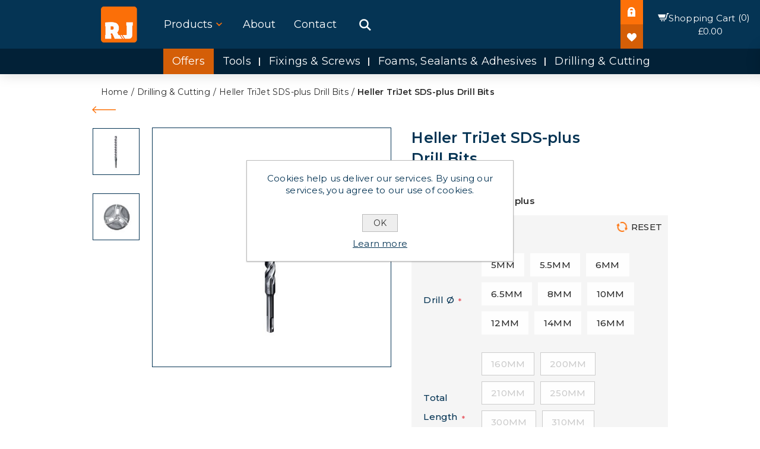

--- FILE ---
content_type: text/html; charset=utf-8
request_url: https://rjfixings.shop/heller-trijet-sds-plus-hammer-drill-bits
body_size: 27596
content:
<!DOCTYPE html><html lang=en dir=ltr class=html-product-details-page><head><title>RJ Fixings.Shop . Heller TriJet SDS-plus Drill Bits</title><meta charset=UTF-8><meta name=description content="Our best SDS-plus multi-cutter with the longest service life in concrete and reinforcement"><meta name=keywords content=heller,trijet,sds,plus,drill,bits,drilling,breaking,concrete><meta name=generator content=nopCommerce><meta name=viewport content="width=device-width, initial-scale=1.0, minimum-scale=1.0, maximum-scale=2.0"><link rel=preload as=font href=/Themes/Venture/Content/fonts/venture-font.woff crossorigin><link rel=preconnect href=https://fonts.googleapis.com><link rel=preconnect href=https://fonts.gstatic.com crossorigin><link href="https://fonts.googleapis.com/css2?family=Montserrat:ital,wght@0,100;0,200;0,300;0,400;0,500;0,600;0,700;0,800;0,900;1,100;1,200;1,300;1,400;1,500;1,600;1,700;1,800;1,900&amp;display=swap" rel=stylesheet><meta property=og:type content=product><meta property=og:title content="Heller TriJet SDS-plus Drill Bits"><meta property=og:description content="Our best SDS-plus multi-cutter with the longest service life in concrete and reinforcement"><meta property=og:image content=https://rjfixings.shop/images/thumbs/0002319_heller-trijet-sds-plus-drill-bits_625.jpeg><meta property=og:image:url content=https://rjfixings.shop/images/thumbs/0002319_heller-trijet-sds-plus-drill-bits_625.jpeg><meta property=og:url content=https://rjfixings.shop/heller-trijet-sds-plus-hammer-drill-bits><meta property=og:site_name content="RJ Fixings"><meta property=twitter:card content=summary><meta property=twitter:site content="RJ Fixings"><meta property=twitter:title content="Heller TriJet SDS-plus Drill Bits"><meta property=twitter:description content="Our best SDS-plus multi-cutter with the longest service life in concrete and reinforcement"><meta property=twitter:image content=https://rjfixings.shop/images/thumbs/0002319_heller-trijet-sds-plus-drill-bits_625.jpeg><meta property=twitter:url content=https://rjfixings.shop/heller-trijet-sds-plus-hammer-drill-bits><link rel=stylesheet href="/css/Product.Head.styles.css?v=cW4KXjDuRkpPjqsq7GYdAm53mOI"><style>.product-details-page .full-description{display:none}.product-details-page .ui-tabs .full-description{display:block}.product-details-page .tabhead-full-description{display:none}.product-details-page .product-specs-box{display:none}.product-details-page .ui-tabs .product-specs-box{display:block}.product-details-page .ui-tabs .product-specs-box .title{display:none}.product-details-page .product-no-reviews,.product-details-page .product-review-links{display:none}</style><script>(function(){var i,t,n;for(window.sib={equeue:[],client_key:""},window.sib.email_id="",window.sendinblue={},i=["track","identify","trackLink","page"],n=0;n<i.length;n++)(function(n){window.sendinblue[n]=function(){var t=Array.prototype.slice.call(arguments);(window.sib[n]||function(){var i={};i[n]=t;window.sib.equeue.push(i)})(t[0],t[1],t[2])}})(i[n]);t=document.createElement("script");n=document.getElementsByTagName("script")[0];t.type="text/javascript";t.id="sendinblue-js";t.async=!0;t.src="https://sibautomation.com/sa.js?key="+window.sib.client_key;n.parentNode.insertBefore(t,n);window.sendinblue.page()})()</script><script async src="https://www.googletagmanager.com/gtag/js?id=G-VZ1PCHY548"></script><script>function gtag(){dataLayer.push(arguments)}window.dataLayer=window.dataLayer||[];gtag("js",new Date);gtag("config","G-VZ1PCHY548",{cookie_prefix:"nopstation"});gtag("config","G-VZ1PCHY548")</script><script data-siteid=k5dVW1tK src=https://api.cartstack.com/js/customer-tracking/rjfixings.shop_a54fd7e4cb35059a27d3a7ea30d3c0e7.js></script><link rel="shortcut icon" href=/icons/icons_0/favicon.ico><meta name=google-site-verification content=9t2jODq1Y9SBK_GhzrDS47Gp-_1b095lDMYsrl5nh-k><body class="product-details-page-body dark-theme"><div class=page-loader><div class=loader></div></div><div class=ajax-loading-block-window style=display:none></div><div id=dialog-notifications-success title=Notification style=display:none></div><div id=dialog-notifications-error title=Error style=display:none></div><div id=dialog-notifications-warning title=Warning style=display:none></div><div id=bar-notification class=bar-notification-container data-close=Close></div><!--[if lte IE 8]><div style=clear:both;height:59px;text-align:center;position:relative><a href=http://www.microsoft.com/windows/internet-explorer/default.aspx target=_blank> <img src=/Themes/Venture/Content/img/ie_warning.jpg height=42 width=820 alt="You are using an outdated browser. For a faster, safer browsing experience, upgrade for free today."> </a></div><![endif]--><div class=master-wrapper-page><div class=header><div class=header-lower><div class=header-lower-block><div class=header-left><div class=header-logo><a href="/" class=logo> <img alt="RJ Fixings" src=https://rjfixings.shop/images/thumbs/0002416_logo-rj.png></a></div></div><div class=header-center><div class="header-menu top-header-links"><ul class=mega-menu data-isrtlenabled=false data-enableclickfordropdown=false><li class="has-sublist with-dropdown-in-grid"><span class="with-subcategories single-item-categories labelfornextplusbutton">Products</span><div class="dropdown categories fullWidth boxes-4"><div class=row-wrapper><div class=row><div class=box><div class=picture-title-wrap><div class=title><a href=/rjfixings-offers title=Offers><span>Offers</span></a></div><div class=picture><a href=/rjfixings-offers title="Show products in category Offers"> <img class=lazy alt="Picture for category Offers" src="[data-uri]" data-original=https://rjfixings.shop/images/thumbs/0002813_offers_290.png> </a></div></div><ul class=subcategories><li class=subcategory-item><a href=/pulsa27e-bundle-offers title="Pulsa 27E Bundle Offers"><span>Pulsa 27E Bundle Offers</span></a><li class=subcategory-item><a href=/rjfixings-pulsa-drylining-offers title="Pulsa 40P/65 Bundle Offers"><span>Pulsa 40P/65 Bundle Offers</span></a></ul></div><div class=box><div class=picture-title-wrap><div class=title><a href=/pulsa-paslode-pat-tools title=Tools><span>Tools</span></a></div><div class=picture><a href=/pulsa-paslode-pat-tools title="Show products in category Tools"> <img class=lazy alt="Picture for category Tools" src="[data-uri]" data-original=https://rjfixings.shop/images/thumbs/0002150_tools_290.png> </a></div></div><ul class=subcategories><li class=subcategory-item><a href=/spit-pulsa-tools-and-accessories title="Spit Pulsa Nailing"><span>Spit Pulsa Nailing</span></a><li class=subcategory-item><a href=/spit-pat-nailing title="Spit PAT Nailing"><span>Spit PAT Nailing</span></a><li class=subcategory-item><a href=/paslode-nailing title="Paslode Nailing"><span>Paslode Nailing</span></a></ul></div><div class=box><div class=picture-title-wrap><div class=title><a href=/products title="Fixings &amp; Screws"><span>Fixings &amp; Screws</span></a></div><div class=picture><a href=/products title="Show products in category Fixings &amp; Screws"> <img class=lazy alt="Picture for category Fixings &amp; Screws" src="[data-uri]" data-original=https://rjfixings.shop/images/thumbs/0002153_fixings-screws_290.jpeg> </a></div></div><ul class=subcategories><li class=subcategory-item><a href=/spit-pulsa-pins-nails title="Spit Pulsa Pins &amp; Clips"><span>Spit Pulsa Pins &amp; Clips</span></a><li class=subcategory-item><a href=/spit-pat-pins title="Spit PAT Pins"><span>Spit PAT Pins</span></a><li class=subcategory-item><a href=/paslode-nails title="Paslode Nails"><span>Paslode Nails</span></a><li class=subcategory-item><a href=/chemical-anchors title="Chemical Anchors"><span>Chemical Anchors</span></a><li class=subcategory-item><a href=/screw-anchor-range title="Concrete Anchors"><span>Concrete Anchors</span></a><li class=subcategory-item><a href=/mechanical-anchors title="Mechanical Anchors"><span>Mechanical Anchors</span></a><li class=subcategory-item><a href=/tek-screws title="Tek Screws"><span>Tek Screws</span></a><li class=subcategory-item><a href=/tek-screws-stainless-steel title="Tek Screws - Stainless Steel"><span>Tek Screws - Stainless Steel</span></a><li class="subcategory-item all"><a class=view-all href=/products title="View All"> <span>View All</span> </a></ul></div><div class=box><div class=picture-title-wrap><div class=title><a href=/drilling-cutting-2 title="Drilling &amp; Cutting"><span>Drilling &amp; Cutting</span></a></div><div class=picture><a href=/drilling-cutting-2 title="Show products in category Drilling &amp; Cutting"> <img class=lazy alt="Picture for category Drilling &amp; Cutting" src="[data-uri]" data-original=https://rjfixings.shop/images/thumbs/0002338_drilling-cutting_290.jpeg> </a></div></div><ul class=subcategories><li class=subcategory-item><a href=/heller-bionic-sds-plus-hammer-bits-2 title="Heller Bionic SDS-plus Hammer Bits"><span>Heller Bionic SDS-plus Hammer Bits</span></a><li class=subcategory-item><a href=/heller-trijet-sds-plus-drill-bit-range title="Heller TriJet SDS-plus Drill Bits"><span>Heller TriJet SDS-plus Drill Bits</span></a><li class=subcategory-item><a href=/heller-y-cutter-ergo-sds-plus-hammer-drill-bits title="Heller Y-Cutter ERGO SDS-plus Hammer Drill Bits"><span>Heller Y-Cutter ERGO SDS-plus Hammer Drill Bits</span></a><li class=subcategory-item><a href=/heller-enduro-sds-max-hammer-drill-bits title="Heller EnDuro SDS-max Hammer Drill Bits"><span>Heller EnDuro SDS-max Hammer Drill Bits</span></a><li class=subcategory-item><a href=/heller-hss-co-cobalt-twist-drills-din-338-rn title="Heller HSS-Co Cobalt Twist Drill Bits DIN 338 RN"><span>Heller HSS-Co Cobalt Twist Drill Bits DIN 338 RN</span></a><li class=subcategory-item><a href=/heller-hss-blacksmith-drill-bit-range title="Heller HSS Blacksmith Drill Bit Range"><span>Heller HSS Blacksmith Drill Bit Range</span></a></ul></div></div><div class=row><div class=box><div class=picture-title-wrap><div class=title><a href=/foams-sealants-adhesives title="Foams, Sealants &amp; Adhesives"><span>Foams, Sealants &amp; Adhesives</span></a></div><div class=picture><a href=/foams-sealants-adhesives title="Show products in category Foams, Sealants &amp; Adhesives"> <img class=lazy alt="Picture for category Foams, Sealants &amp; Adhesives" src="[data-uri]" data-original=https://rjfixings.shop/images/thumbs/0002823_foams-sealants-adhesives_290.png> </a></div></div><ul class=subcategories><li class=subcategory-item><a href=/dowsil-791-weatherproofing-sealant title="DOWSIL 791 Weatherproofing Silicone Sealant"><span>DOWSIL 791 Weatherproofing Silicone Sealant</span></a><li class=subcategory-item><a href=/dowsil-785-sanitary-silicone title="DOWSIL 785+ Bacteria Resistant Sanitary Silicone Sealant"><span>DOWSIL 785&#x2B; Bacteria Resistant Sanitary Silicone Sealant</span></a><li class=subcategory-item><a href=/dowsil-c60-sealant title="DOW™ C60 Low Modulus Sealant 380ml "><span>DOW&#x2122; C60 Low Modulus Sealant 380ml </span></a></ul></div><div class=empty-box></div><div class=empty-box></div><div class=empty-box></div></div></div></div><li><a href=/about-us title=About><span> About</span></a><li><a href=/contactus title=Contact><span> Contact</span></a></ul><div class=menu-title><span>Menu</span></div><ul class=mega-menu-responsive><li class=has-sublist><span class="with-subcategories single-item-categories labelfornextplusbutton">Products</span><div class=plus-button></div><div class=sublist-wrap><ul class=sublist><li class=back-button><span>Back</span><li class=has-sublist><a href=/rjfixings-offers title=Offers class=with-subcategories><span>Offers</span></a><div class=plus-button></div><div class=sublist-wrap><ul class=sublist><li class=back-button><span>Back</span><li><a class=lastLevelCategory href=/pulsa27e-bundle-offers title="Pulsa 27E Bundle Offers"><span>Pulsa 27E Bundle Offers</span></a><li><a class=lastLevelCategory href=/rjfixings-pulsa-drylining-offers title="Pulsa 40P/65 Bundle Offers"><span>Pulsa 40P/65 Bundle Offers</span></a></ul></div><li class=has-sublist><a href=/pulsa-paslode-pat-tools title=Tools class=with-subcategories><span>Tools</span></a><div class=plus-button></div><div class=sublist-wrap><ul class=sublist><li class=back-button><span>Back</span><li class=has-sublist><a href=/spit-pulsa-tools-and-accessories title="Spit Pulsa Nailing" class=with-subcategories><span>Spit Pulsa Nailing</span></a><div class=plus-button></div><div class=sublist-wrap><ul class=sublist><li class=back-button><span>Back</span><li><a class=lastLevelCategory href=/spit-pulsa-27e-cordless-gas-nail-gun title="Spit Pulsa 27E Gas Nailer"><span>Spit Pulsa 27E Gas Nailer</span></a><li><a class=lastLevelCategory href=/spit-pulsa-27e-accessories- title=" Spit Pulsa 27E Accessories"><span> Spit Pulsa 27E Accessories</span></a><li><a class=lastLevelCategory href=/spit-pulsa-40p-cordless-gas-nail-gun title="Spit Pulsa 40P+ Gas Nailer"><span>Spit Pulsa 40P&#x2B; Gas Nailer</span></a><li><a class=lastLevelCategory href=/spit-pulsa-40p-accessories- title=" Spit Pulsa 40P+ Accessories"><span> Spit Pulsa 40P&#x2B; Accessories</span></a><li><a class=lastLevelCategory href=/spit-pulsa-65-cordless-gas-nailer-3 title="Spit Pulsa 65 Cordless Gas Nailer"><span>Spit Pulsa 65 Cordless Gas Nailer</span></a><li><a class=lastLevelCategory href=/spit-pulsa-65-accessories title="Spit Pulsa 65 Accessories"><span>Spit Pulsa 65 Accessories</span></a><li><a class=lastLevelCategory href=/pulsa-27if-insulfast-gas-nailer title="Pulsa 27IF Insulfast Gas Nailer"><span>Pulsa 27IF Insulfast Gas Nailer</span></a></ul></div><li class=has-sublist><a href=/spit-pat-nailing title="Spit PAT Nailing" class=with-subcategories><span>Spit PAT Nailing</span></a><div class=plus-button></div><div class=sublist-wrap><ul class=sublist><li class=back-button><span>Back</span><li><a class=lastLevelCategory href=/spit-p370-cartridge-tool title="Spit P370 Cartridge Nailer"><span>Spit P370 Cartridge Nailer</span></a><li><a class=lastLevelCategory href=/p370-accessories title="Spit P370 Accessories"><span>Spit P370 Accessories</span></a><li><a class=lastLevelCategory href=/spit-p560-cartridge-nailer title="Spit P560 Cartridge Nailer"><span>Spit P560 Cartridge Nailer</span></a><li><a class=lastLevelCategory href=/p560-accessories title="Spit P560 Accessories"><span>Spit P560 Accessories</span></a></ul></div><li class=has-sublist><a href=/paslode-nailing title="Paslode Nailing" class=with-subcategories><span>Paslode Nailing</span></a><div class=plus-button></div><div class=sublist-wrap><ul class=sublist><li class=back-button><span>Back</span><li><a class=lastLevelCategory href=/paslode-360xi-framing-nailer-3 title="Paslode 360Xi Framing Nailer"><span>Paslode 360Xi Framing Nailer</span></a><li><a class=lastLevelCategory href=/paslode-360xi-accessories title="Paslode 360Xi Accessories"><span>Paslode 360Xi Accessories</span></a><li><a class=lastLevelCategory href=/paslode-im350-framing-nailer title="Paslode IM350+ Framing Nailer"><span>Paslode IM350&#x2B; Framing Nailer</span></a><li><a class=lastLevelCategory href=/paslode-im350-accessories-2 title="Paslode IM350+ Accessories"><span>Paslode IM350&#x2B; Accessories</span></a><li><a class=lastLevelCategory href=/paslode-im65-f16-straight-brad-nailer title="Paslode IM65 F16 Straight Brad Nailer"><span>Paslode IM65 F16 Straight Brad Nailer</span></a><li><a class=lastLevelCategory href=/paslode-im65-f16-accessories title="Paslode IM65 F16 Accessories"><span>Paslode IM65 F16 Accessories</span></a><li><a class=lastLevelCategory href=/paslode-im65a-f16-angled-brad-nailer title="Paslode IM65A F16 Angled Brad Nailer"><span>Paslode IM65A F16 Angled Brad Nailer</span></a><li><a class=lastLevelCategory href=/paslode-im65a-f16-accessories title="Paslode IM65A F16 Accessories"><span>Paslode IM65A F16 Accessories</span></a><li><a class=view-all href=/paslode-nailing title="View All"> <span>View All</span> </a></ul></div></ul></div><li class=has-sublist><a href=/products title="Fixings &amp; Screws" class=with-subcategories><span>Fixings &amp; Screws</span></a><div class=plus-button></div><div class=sublist-wrap><ul class=sublist><li class=back-button><span>Back</span><li class=has-sublist><a href=/spit-pulsa-pins-nails title="Spit Pulsa Pins &amp; Clips" class=with-subcategories><span>Spit Pulsa Pins &amp; Clips</span></a><div class=plus-button></div><div class=sublist-wrap><ul class=sublist><li class=back-button><span>Back</span><li><a class=lastLevelCategory href=/spit-pulsa65-pins title="Spit Pulsa 65 Pins"><span>Spit Pulsa 65 Pins</span></a><li><a class=lastLevelCategory href=/pulsa40p-pins title="Spit Pulsa 40P+ Pins"><span>Spit Pulsa 40P&#x2B; Pins</span></a><li><a class=lastLevelCategory href=/spit-pulsa-27e-pins title="Spit Pulsa 27E Pins"><span>Spit Pulsa 27E Pins</span></a><li><a class=lastLevelCategory href=/spit-pulsa-clips title="Spit Pulsa Clips"><span>Spit Pulsa Clips</span></a></ul></div><li class=has-sublist><a href=/spit-pat-pins title="Spit PAT Pins" class=with-subcategories><span>Spit PAT Pins</span></a><div class=plus-button></div><div class=sublist-wrap><ul class=sublist><li class=back-button><span>Back</span><li><a class=lastLevelCategory href=/spit-p370-pins title="Spit P370 Pins"><span>Spit P370 Pins</span></a><li><a class=lastLevelCategory href=/spit-p560-pins title="Spit P560 Pins"><span>Spit P560 Pins</span></a></ul></div><li class=has-sublist><a href=/paslode-nails title="Paslode Nails" class=with-subcategories><span>Paslode Nails</span></a><div class=plus-button></div><div class=sublist-wrap><ul class=sublist><li class=back-button><span>Back</span><li><a class=lastLevelCategory href=/paslode-360xi-nail-packs-3 title="Paslode 360Xi Nails"><span>Paslode 360Xi Nails</span></a><li><a class=lastLevelCategory href=/paslode-im350-nail-packs-3 title="Paslode IM350+ Nails"><span>Paslode IM350&#x2B; Nails</span></a><li><a class=lastLevelCategory href=/paslode-im65-nails title="Paslode IM65 Nails"><span>Paslode IM65 Nails</span></a><li><a class=lastLevelCategory href=/paslode-im65a-nails-2 title="Paslode IM65A Nails"><span>Paslode IM65A Nails</span></a><li><a class=lastLevelCategory href=/paslode-ppnxi-nails title=" Paslode PPNXi Nails"><span> Paslode PPNXi Nails</span></a><li><a class=lastLevelCategory href=/paslode-im45-nails title="Paslode IM45 Nails"><span>Paslode IM45 Nails</span></a><li><a class=lastLevelCategory href=/paslode-im200-staples title="Paslode IM200 Staples"><span>Paslode IM200 Staples</span></a></ul></div><li class=has-sublist><a href=/chemical-anchors title="Chemical Anchors" class=with-subcategories><span>Chemical Anchors</span></a><div class=plus-button></div><div class=sublist-wrap><ul class=sublist><li class=back-button><span>Back</span><li><a class=lastLevelCategory href=/spit-epcon-c8-epoxy-resin-2 title="Spit Epcon C8 Epoxy Resin"><span>Spit Epcon C8 Epoxy Resin</span></a><li><a class=lastLevelCategory href=/spit-viper-xtrem-2 title="Spit Viper XTREM"><span>Spit Viper XTREM</span></a><li><a class=lastLevelCategory href=/fischer-resin-capsule-rm-ii-2 title="Fischer Resin Capsule RM II"><span>Fischer Resin Capsule RM II</span></a><li><a class=lastLevelCategory href=/ejot-resin-stud title="EJOT Resin Studs"><span>EJOT Resin Studs</span></a><li><a class=lastLevelCategory href=/fischer-rg-m-threaded-studs title="Fischer RG M Studs"><span>Fischer RG M Studs</span></a><li><a class=lastLevelCategory href=/chemical-anchor-accessories title="Chemical Accessories"><span>Chemical Accessories</span></a></ul></div><li class=has-sublist><a href=/screw-anchor-range title="Concrete Anchors" class=with-subcategories><span>Concrete Anchors</span></a><div class=plus-button></div><div class=sublist-wrap><ul class=sublist><li class=back-button><span>Back</span><li><a class=lastLevelCategory href=/ejot-jc2-range title="EJOT JC2 Range"><span>EJOT JC2 Range</span></a><li><a class=lastLevelCategory href=/ejot-jc6-kb- title="EJOT JC6-KB"><span>EJOT JC6-KB</span></a><li><a class=lastLevelCategory href=/tapcon-hex-head title="Tapcon® Hex Head"><span>Tapcon&#xAE; Hex Head</span></a><li><a class=lastLevelCategory href=/tapcon-countersunk title="Tapcon® Countersunk"><span>Tapcon&#xAE; Countersunk</span></a><li><a class=lastLevelCategory href=/tapcon-hfl title="Tapcon® HFL"><span>Tapcon&#xAE; HFL</span></a><li><a class=lastLevelCategory href=/tapcon-rod-hanger title="Tapcon® Rod Hanger"><span>Tapcon&#xAE; Rod Hanger</span></a></ul></div><li class=has-sublist><a href=/mechanical-anchors title="Mechanical Anchors" class=with-subcategories><span>Mechanical Anchors</span></a><div class=plus-button></div><div class=sublist-wrap><ul class=sublist><li class=back-button><span>Back</span><li><a class=lastLevelCategory href=/ejot-ba-plus-through-bolts title="EJOT BA Plus Throughbolts"><span>EJOT BA Plus Throughbolts</span></a><li><a class=lastLevelCategory href=/fischer-faz-ii-bolt-anchor-2 title="Fischer FAZ II Bolt Anchor"><span>Fischer FAZ II Bolt Anchor</span></a></ul></div><li class=has-sublist><a href=/tek-screws title="Tek Screws" class=with-subcategories><span>Tek Screws</span></a><div class=plus-button></div><div class=sublist-wrap><ul class=sublist><li class=back-button><span>Back</span><li><a class=lastLevelCategory href=/buildex-tek-screws-hex-for-steel-2 title="Tek 3 Hex Head Light Gauge"><span>Tek 3 Hex Head Light Gauge</span></a><li><a class=lastLevelCategory href=/hex-head-tek-screw-tek-5range title="Tek 5 Hex Head Heavy Gauge"><span>Tek 5 Hex Head Heavy Gauge</span></a><li><a class=lastLevelCategory href=/hex-head-supertek title="SuperTek 7 Hex Head "><span>SuperTek 7 Hex Head </span></a><li><a class=lastLevelCategory href=/supertek-8-hex-head title="SuperTek 8 Hex Head "><span>SuperTek 8 Hex Head </span></a><li><a class=lastLevelCategory href=/supertek-10-hex-head title="SuperTek 10 Hex Head "><span>SuperTek 10 Hex Head </span></a><li><a class=lastLevelCategory href=/maxiseal-tek-screws-hex-cladding-screw title="Maxiseal Hex Head - Light Gauge"><span>Maxiseal Hex Head - Light Gauge</span></a><li><a class=lastLevelCategory href=/wing-tek-light-guage title="Tek 3 Wing Driller Light Gauge"><span>Tek 3 Wing Driller Light Gauge</span></a><li><a class=lastLevelCategory href=/timberfix-screws-countersunk title="Tek 5 Wing Driller Heavy Gauge"><span>Tek 5 Wing Driller Heavy Gauge</span></a><li><a class=view-all href=/tek-screws title="View All"> <span>View All</span> </a></ul></div><li class=has-sublist><a href=/tek-screws-stainless-steel title="Tek Screws - Stainless Steel" class=with-subcategories><span>Tek Screws - Stainless Steel</span></a><div class=plus-button></div><div class=sublist-wrap><ul class=sublist><li class=back-button><span>Back</span><li><a class=lastLevelCategory href=/ejot-jt3-2-stainless-steel-teks-2 title="EJOT JT3-2 Stainless Steel Teks"><span>EJOT JT3-2 Stainless Steel Teks</span></a><li><a class=lastLevelCategory href=/ejot-jt3-3-stainless-steel-teks-2 title="EJOT JT3-3 Stainless Steel Teks"><span>EJOT JT3-3 Stainless Steel Teks</span></a><li><a class=lastLevelCategory href=/ejot-jt3-6-55-stainless-steel-teks-2 title="EJOT JT3-6-5.5 Stainless Steel Teks"><span>EJOT JT3-6-5.5 Stainless Steel Teks</span></a><li><a class=lastLevelCategory href=/ejot-jt3-6-63-stainless-steel-teks-2 title="EJOT JT3-6-6.3 Stainless Steel Teks"><span>EJOT JT3-6-6.3 Stainless Steel Teks</span></a><li><a class=lastLevelCategory href=/ejot-jt3-12-stainless-steel-teks-2 title="EJOT JT3-12 Stainless Steel Teks"><span>EJOT JT3-12 Stainless Steel Teks</span></a><li><a class=lastLevelCategory href=/ejot-jt3-x2-stainless-steel-teks-2 title="EJOT JT3-X2 Stainless Steel Teks"><span>EJOT JT3-X2 Stainless Steel Teks</span></a><li><a class=lastLevelCategory href=/ejot-jt3-st-2-stainless-steel-teks-2 title="EJOT JT3-ST-2 Stainless Steel Teks"><span>EJOT JT3-ST-2 Stainless Steel Teks</span></a><li><a class=lastLevelCategory href=/ejot-jt4-4-stainless-steel-teks-2 title="EJOT JT4-4 Stainless Steel Teks"><span>EJOT JT4-4 Stainless Steel Teks</span></a><li><a class=view-all href=/tek-screws-stainless-steel title="View All"> <span>View All</span> </a></ul></div><li><a class=view-all href=/products title="View All"> <span>View All</span> </a></ul></div><li class=has-sublist><a href=/drilling-cutting-2 title="Drilling &amp; Cutting" class=with-subcategories><span>Drilling &amp; Cutting</span></a><div class=plus-button></div><div class=sublist-wrap><ul class=sublist><li class=back-button><span>Back</span><li class=has-sublist><a href=/heller-bionic-sds-plus-hammer-bits-2 title="Heller Bionic SDS-plus Hammer Bits" class=with-subcategories><span>Heller Bionic SDS-plus Hammer Bits</span></a><div class=plus-button></div><div class=sublist-wrap><ul class=sublist><li class=back-button><span>Back</span><li><a class=lastLevelCategory href=/heller-bionic-sds-plus-hammer-bits-4 title="Heller Bionic SDS-plus Hammer Bits"><span>Heller Bionic SDS-plus Hammer Bits</span></a></ul></div><li><a class=lastLevelCategory href=/heller-trijet-sds-plus-drill-bit-range title="Heller TriJet SDS-plus Drill Bits"><span>Heller TriJet SDS-plus Drill Bits</span></a><li class=has-sublist><a href=/heller-y-cutter-ergo-sds-plus-hammer-drill-bits title="Heller Y-Cutter ERGO SDS-plus Hammer Drill Bits" class=with-subcategories><span>Heller Y-Cutter ERGO SDS-plus Hammer Drill Bits</span></a><div class=plus-button></div><div class=sublist-wrap><ul class=sublist><li class=back-button><span>Back</span><li><a class=lastLevelCategory href=/heller-y-cutter-ergo-sds-plus-hammer-drill-bits-2 title="Heller Y-Cutter ERGO SDS-plus Hammer Drill Bits"><span>Heller Y-Cutter ERGO SDS-plus Hammer Drill Bits</span></a></ul></div><li class=has-sublist><a href=/heller-enduro-sds-max-hammer-drill-bits title="Heller EnDuro SDS-max Hammer Drill Bits" class=with-subcategories><span>Heller EnDuro SDS-max Hammer Drill Bits</span></a><div class=plus-button></div><div class=sublist-wrap><ul class=sublist><li class=back-button><span>Back</span><li><a class=lastLevelCategory href=/heller-enduro-sds-max-hammer-drill-bits-2 title="Heller EnDuro SDS-max Hammer Drill Bits"><span>Heller EnDuro SDS-max Hammer Drill Bits</span></a></ul></div><li class=has-sublist><a href=/heller-hss-co-cobalt-twist-drills-din-338-rn title="Heller HSS-Co Cobalt Twist Drill Bits DIN 338 RN" class=with-subcategories><span>Heller HSS-Co Cobalt Twist Drill Bits DIN 338 RN</span></a><div class=plus-button></div><div class=sublist-wrap><ul class=sublist><li class=back-button><span>Back</span><li><a class=lastLevelCategory href=/heller-hss-co-cobalt-twist-drills-din-338-rn-3 title="Heller HSS-Co Cobalt Twist Drills DIN 338 RN"><span>Heller HSS-Co Cobalt Twist Drills DIN 338 RN</span></a></ul></div><li class=has-sublist><a href=/heller-hss-blacksmith-drill-bit-range title="Heller HSS Blacksmith Drill Bit Range" class=with-subcategories><span>Heller HSS Blacksmith Drill Bit Range</span></a><div class=plus-button></div><div class=sublist-wrap><ul class=sublist><li class=back-button><span>Back</span><li><a class=lastLevelCategory href=/heller-hss-blacksmith-drill-bit-range-2 title="Heller HSS Blacksmith Drill Bit Range"><span>Heller HSS Blacksmith Drill Bit Range</span></a></ul></div></ul></div><li class=has-sublist><a href=/foams-sealants-adhesives title="Foams, Sealants &amp; Adhesives" class=with-subcategories><span>Foams, Sealants &amp; Adhesives</span></a><div class=plus-button></div><div class=sublist-wrap><ul class=sublist><li class=back-button><span>Back</span><li><a class=lastLevelCategory href=/dowsil-791-weatherproofing-sealant title="DOWSIL 791 Weatherproofing Silicone Sealant"><span>DOWSIL 791 Weatherproofing Silicone Sealant</span></a><li><a class=lastLevelCategory href=/dowsil-785-sanitary-silicone title="DOWSIL 785+ Bacteria Resistant Sanitary Silicone Sealant"><span>DOWSIL 785&#x2B; Bacteria Resistant Sanitary Silicone Sealant</span></a><li><a class=lastLevelCategory href=/dowsil-c60-sealant title="DOW™ C60 Low Modulus Sealant 380ml "><span>DOW&#x2122; C60 Low Modulus Sealant 380ml </span></a></ul></div></ul></div><li><a href=/about-us title=About><span> About</span></a><li><a href=/contactus title=Contact><span> Contact</span></a></ul></div><div class=header-search><ul><li><span class=search-popupclick>Search</span></ul></div></div><div class=header-right><div class=header-links><div class=header-links-box><div class="header-links-box-top not-authenticated"><div class="header-link-wrapper login"><a href="/login?returnUrl=%2Fheller-trijet-sds-plus-hammer-drill-bits" title="Log in" class=ico-login>Log in</a></div><div class="header-link-wrapper register"><a href="/register?returnUrl=%2Fheller-trijet-sds-plus-hammer-drill-bits" title=Register class=ico-register>Register</a></div></div><div class=header-links-box-bottom><div class=header-link-wrapper><a href=/wishlist title=Wishlist class=ico-wishlist> <span class=wishlist-label>Wishlist</span> <span class=wishlist-qty>(0)</span> </a></div></div></div></div><div class=cart-wrapper id=flyout-cart data-removeitemfromcarturl=/VentureTheme/RemoveItemFromCart data-flyoutcarturl=/VentureTheme/FlyoutShoppingCart><div id=topcartlink><a href=/cart class=ico-cart> Shopping cart<span id=CartQuantityBox class=cart-qty><span class=cart-qty-number>0</span></span> <span class=cart-total>&#xA3;0.00</span> </a></div><div class=flyout-cart><div class=mini-shopping-cart><div class=count>You have no items in your shopping cart.</div></div></div></div></div></div></div><div class="header-menu custom-menu dark-layout"><div class=close-menu><div class=mobile-logo><a href="/" class=logo> <img alt="RJ Fixings" src=https://rjfixings.shop/images/thumbs/0002416_logo-rj.png></a></div><span>Close</span></div><ul class=mega-menu data-isrtlenabled=false data-enableclickfordropdown=false><li class="has-sublist with-dropdown-in-grid offers-menu"><a class=with-subcategories href=/rjfixings-offers><span>Offers</span></a><div class="dropdown categories fullWidth boxes-4"><div class=row-wrapper><div class=row><div class=box><div class=picture-title-wrap><div class=title><a href=/pulsa27e-bundle-offers title="Pulsa 27E Bundle Offers"><span>Pulsa 27E Bundle Offers</span></a></div><div class=picture><a href=/pulsa27e-bundle-offers title="Show products in category Pulsa 27E Bundle Offers"> <img class=lazy alt="Picture for category Pulsa 27E Bundle Offers" src="[data-uri]" data-original=https://rjfixings.shop/images/thumbs/0002799_pulsa-27e-bundle-offers_290.jpeg> </a></div></div></div><div class=box><div class=picture-title-wrap><div class=title><a href=/rjfixings-pulsa-drylining-offers title="Pulsa 40P/65 Bundle Offers"><span>Pulsa 40P/65 Bundle Offers</span></a></div><div class=picture><a href=/rjfixings-pulsa-drylining-offers title="Show products in category Pulsa 40P/65 Bundle Offers"> <img class=lazy alt="Picture for category Pulsa 40P/65 Bundle Offers" src="[data-uri]" data-original=https://rjfixings.shop/images/thumbs/0002805_pulsa-40p65-bundle-offers_290.png> </a></div></div></div><div class=empty-box></div><div class=empty-box></div></div></div></div><li class="has-sublist with-dropdown-in-grid"><a class=with-subcategories href=/pulsa-paslode-pat-tools><span>Tools</span></a><div class="dropdown categories fullWidth boxes-4"><div class=row-wrapper><div class=row><div class=box><div class=picture-title-wrap><div class=title><a href=/spit-pulsa-tools-and-accessories title="Spit Pulsa Nailing"><span>Spit Pulsa Nailing</span></a></div><div class=picture><a href=/spit-pulsa-tools-and-accessories title="Show products in category Spit Pulsa Nailing"> <img class=lazy alt="Picture for category Spit Pulsa Nailing" src="[data-uri]" data-original=https://rjfixings.shop/images/thumbs/0002453_spit-pulsa-nailing_290.jpeg> </a></div></div><ul class=subcategories><li class=subcategory-item><a href=/spit-pulsa-27e-cordless-gas-nail-gun title="Spit Pulsa 27E Gas Nailer"><span>Spit Pulsa 27E Gas Nailer</span></a><li class=subcategory-item><a href=/spit-pulsa-27e-accessories- title=" Spit Pulsa 27E Accessories"><span> Spit Pulsa 27E Accessories</span></a><li class=subcategory-item><a href=/spit-pulsa-40p-cordless-gas-nail-gun title="Spit Pulsa 40P+ Gas Nailer"><span>Spit Pulsa 40P&#x2B; Gas Nailer</span></a><li class=subcategory-item><a href=/spit-pulsa-40p-accessories- title=" Spit Pulsa 40P+ Accessories"><span> Spit Pulsa 40P&#x2B; Accessories</span></a><li class=subcategory-item><a href=/spit-pulsa-65-cordless-gas-nailer-3 title="Spit Pulsa 65 Cordless Gas Nailer"><span>Spit Pulsa 65 Cordless Gas Nailer</span></a><li class=subcategory-item><a href=/spit-pulsa-65-accessories title="Spit Pulsa 65 Accessories"><span>Spit Pulsa 65 Accessories</span></a><li class=subcategory-item><a href=/pulsa-27if-insulfast-gas-nailer title="Pulsa 27IF Insulfast Gas Nailer"><span>Pulsa 27IF Insulfast Gas Nailer</span></a></ul></div><div class=box><div class=picture-title-wrap><div class=title><a href=/spit-pat-nailing title="Spit PAT Nailing"><span>Spit PAT Nailing</span></a></div><div class=picture><a href=/spit-pat-nailing title="Show products in category Spit PAT Nailing"> <img class=lazy alt="Picture for category Spit PAT Nailing" src="[data-uri]" data-original=https://rjfixings.shop/images/thumbs/0002455_spit-pat-nailing_290.jpeg> </a></div></div><ul class=subcategories><li class=subcategory-item><a href=/spit-p370-cartridge-tool title="Spit P370 Cartridge Nailer"><span>Spit P370 Cartridge Nailer</span></a><li class=subcategory-item><a href=/p370-accessories title="Spit P370 Accessories"><span>Spit P370 Accessories</span></a><li class=subcategory-item><a href=/spit-p560-cartridge-nailer title="Spit P560 Cartridge Nailer"><span>Spit P560 Cartridge Nailer</span></a><li class=subcategory-item><a href=/p560-accessories title="Spit P560 Accessories"><span>Spit P560 Accessories</span></a></ul></div><div class=box><div class=picture-title-wrap><div class=title><a href=/paslode-nailing title="Paslode Nailing"><span>Paslode Nailing</span></a></div><div class=picture><a href=/paslode-nailing title="Show products in category Paslode Nailing"> <img class=lazy alt="Picture for category Paslode Nailing" src="[data-uri]" data-original=https://rjfixings.shop/images/thumbs/0002454_paslode-nailing_290.jpeg> </a></div></div><ul class=subcategories><li class=subcategory-item><a href=/paslode-360xi-framing-nailer-3 title="Paslode 360Xi Framing Nailer"><span>Paslode 360Xi Framing Nailer</span></a><li class=subcategory-item><a href=/paslode-360xi-accessories title="Paslode 360Xi Accessories"><span>Paslode 360Xi Accessories</span></a><li class=subcategory-item><a href=/paslode-im350-framing-nailer title="Paslode IM350+ Framing Nailer"><span>Paslode IM350&#x2B; Framing Nailer</span></a><li class=subcategory-item><a href=/paslode-im350-accessories-2 title="Paslode IM350+ Accessories"><span>Paslode IM350&#x2B; Accessories</span></a><li class=subcategory-item><a href=/paslode-im65-f16-straight-brad-nailer title="Paslode IM65 F16 Straight Brad Nailer"><span>Paslode IM65 F16 Straight Brad Nailer</span></a><li class=subcategory-item><a href=/paslode-im65-f16-accessories title="Paslode IM65 F16 Accessories"><span>Paslode IM65 F16 Accessories</span></a><li class=subcategory-item><a href=/paslode-im65a-f16-angled-brad-nailer title="Paslode IM65A F16 Angled Brad Nailer"><span>Paslode IM65A F16 Angled Brad Nailer</span></a><li class=subcategory-item><a href=/paslode-im65a-f16-accessories title="Paslode IM65A F16 Accessories"><span>Paslode IM65A F16 Accessories</span></a><li class="subcategory-item all"><a class=view-all href=/paslode-nailing title="View All"> <span>View All</span> </a></ul></div><div class=empty-box></div></div></div></div><li class="has-sublist with-dropdown-in-grid"><a class=with-subcategories href=/products><span>Fixings &amp; Screws</span></a><div class="dropdown categories fullWidth boxes-4"><div class=row-wrapper><div class=row><div class=box><div class=picture-title-wrap><div class=title><a href=/spit-pulsa-pins-nails title="Spit Pulsa Pins &amp; Clips"><span>Spit Pulsa Pins &amp; Clips</span></a></div><div class=picture><a href=/spit-pulsa-pins-nails title="Show products in category Spit Pulsa Pins &amp; Clips"> <img class=lazy alt="Picture for category Spit Pulsa Pins &amp; Clips" src="[data-uri]" data-original=https://rjfixings.shop/images/thumbs/0002556_spit-pulsa-pins-clips_290.png> </a></div></div><ul class=subcategories><li class=subcategory-item><a href=/spit-pulsa65-pins title="Spit Pulsa 65 Pins"><span>Spit Pulsa 65 Pins</span></a><li class=subcategory-item><a href=/pulsa40p-pins title="Spit Pulsa 40P+ Pins"><span>Spit Pulsa 40P&#x2B; Pins</span></a><li class=subcategory-item><a href=/spit-pulsa-27e-pins title="Spit Pulsa 27E Pins"><span>Spit Pulsa 27E Pins</span></a><li class=subcategory-item><a href=/spit-pulsa-clips title="Spit Pulsa Clips"><span>Spit Pulsa Clips</span></a></ul></div><div class=box><div class=picture-title-wrap><div class=title><a href=/spit-pat-pins title="Spit PAT Pins"><span>Spit PAT Pins</span></a></div><div class=picture><a href=/spit-pat-pins title="Show products in category Spit PAT Pins"> <img class=lazy alt="Picture for category Spit PAT Pins" src="[data-uri]" data-original=https://rjfixings.shop/images/thumbs/0002551_spit-pat-pins_290.png> </a></div></div><ul class=subcategories><li class=subcategory-item><a href=/spit-p370-pins title="Spit P370 Pins"><span>Spit P370 Pins</span></a><li class=subcategory-item><a href=/spit-p560-pins title="Spit P560 Pins"><span>Spit P560 Pins</span></a></ul></div><div class=box><div class=picture-title-wrap><div class=title><a href=/paslode-nails title="Paslode Nails"><span>Paslode Nails</span></a></div><div class=picture><a href=/paslode-nails title="Show products in category Paslode Nails"> <img class=lazy alt="Picture for category Paslode Nails" src="[data-uri]" data-original=https://rjfixings.shop/images/thumbs/0002557_paslode-nails_290.png> </a></div></div><ul class=subcategories><li class=subcategory-item><a href=/paslode-360xi-nail-packs-3 title="Paslode 360Xi Nails"><span>Paslode 360Xi Nails</span></a><li class=subcategory-item><a href=/paslode-im350-nail-packs-3 title="Paslode IM350+ Nails"><span>Paslode IM350&#x2B; Nails</span></a><li class=subcategory-item><a href=/paslode-im65-nails title="Paslode IM65 Nails"><span>Paslode IM65 Nails</span></a><li class=subcategory-item><a href=/paslode-im65a-nails-2 title="Paslode IM65A Nails"><span>Paslode IM65A Nails</span></a><li class=subcategory-item><a href=/paslode-ppnxi-nails title=" Paslode PPNXi Nails"><span> Paslode PPNXi Nails</span></a><li class=subcategory-item><a href=/paslode-im45-nails title="Paslode IM45 Nails"><span>Paslode IM45 Nails</span></a><li class=subcategory-item><a href=/paslode-im200-staples title="Paslode IM200 Staples"><span>Paslode IM200 Staples</span></a></ul></div><div class=box><div class=picture-title-wrap><div class=title><a href=/chemical-anchors title="Chemical Anchors"><span>Chemical Anchors</span></a></div><div class=picture><a href=/chemical-anchors title="Show products in category Chemical Anchors"> <img class=lazy alt="Picture for category Chemical Anchors" src="[data-uri]" data-original=https://rjfixings.shop/images/thumbs/0002548_chemical-anchors_290.png> </a></div></div><ul class=subcategories><li class=subcategory-item><a href=/spit-epcon-c8-epoxy-resin-2 title="Spit Epcon C8 Epoxy Resin"><span>Spit Epcon C8 Epoxy Resin</span></a><li class=subcategory-item><a href=/spit-viper-xtrem-2 title="Spit Viper XTREM"><span>Spit Viper XTREM</span></a><li class=subcategory-item><a href=/fischer-resin-capsule-rm-ii-2 title="Fischer Resin Capsule RM II"><span>Fischer Resin Capsule RM II</span></a><li class=subcategory-item><a href=/ejot-resin-stud title="EJOT Resin Studs"><span>EJOT Resin Studs</span></a><li class=subcategory-item><a href=/fischer-rg-m-threaded-studs title="Fischer RG M Studs"><span>Fischer RG M Studs</span></a><li class=subcategory-item><a href=/chemical-anchor-accessories title="Chemical Accessories"><span>Chemical Accessories</span></a></ul></div></div><div class=row><div class=box><div class=picture-title-wrap><div class=title><a href=/screw-anchor-range title="Concrete Anchors"><span>Concrete Anchors</span></a></div><div class=picture><a href=/screw-anchor-range title="Show products in category Concrete Anchors"> <img class=lazy alt="Picture for category Concrete Anchors" src="[data-uri]" data-original=https://rjfixings.shop/images/thumbs/0002547_concrete-anchors_290.png> </a></div></div><ul class=subcategories><li class=subcategory-item><a href=/ejot-jc2-range title="EJOT JC2 Range"><span>EJOT JC2 Range</span></a><li class=subcategory-item><a href=/ejot-jc6-kb- title="EJOT JC6-KB"><span>EJOT JC6-KB</span></a><li class=subcategory-item><a href=/tapcon-hex-head title="Tapcon® Hex Head"><span>Tapcon&#xAE; Hex Head</span></a><li class=subcategory-item><a href=/tapcon-countersunk title="Tapcon® Countersunk"><span>Tapcon&#xAE; Countersunk</span></a><li class=subcategory-item><a href=/tapcon-hfl title="Tapcon® HFL"><span>Tapcon&#xAE; HFL</span></a><li class=subcategory-item><a href=/tapcon-rod-hanger title="Tapcon® Rod Hanger"><span>Tapcon&#xAE; Rod Hanger</span></a></ul></div><div class=box><div class=picture-title-wrap><div class=title><a href=/mechanical-anchors title="Mechanical Anchors"><span>Mechanical Anchors</span></a></div><div class=picture><a href=/mechanical-anchors title="Show products in category Mechanical Anchors"> <img class=lazy alt="Picture for category Mechanical Anchors" src="[data-uri]" data-original=https://rjfixings.shop/images/thumbs/0002552_mechanical-anchors_290.png> </a></div></div><ul class=subcategories><li class=subcategory-item><a href=/ejot-ba-plus-through-bolts title="EJOT BA Plus Throughbolts"><span>EJOT BA Plus Throughbolts</span></a><li class=subcategory-item><a href=/fischer-faz-ii-bolt-anchor-2 title="Fischer FAZ II Bolt Anchor"><span>Fischer FAZ II Bolt Anchor</span></a></ul></div><div class=box><div class=picture-title-wrap><div class=title><a href=/tek-screws title="Tek Screws"><span>Tek Screws</span></a></div><div class=picture><a href=/tek-screws title="Show products in category Tek Screws"> <img class=lazy alt="Picture for category Tek Screws" src="[data-uri]" data-original=https://rjfixings.shop/images/thumbs/0002546_tek-screws_290.png> </a></div></div><ul class=subcategories><li class=subcategory-item><a href=/buildex-tek-screws-hex-for-steel-2 title="Tek 3 Hex Head Light Gauge"><span>Tek 3 Hex Head Light Gauge</span></a><li class=subcategory-item><a href=/hex-head-tek-screw-tek-5range title="Tek 5 Hex Head Heavy Gauge"><span>Tek 5 Hex Head Heavy Gauge</span></a><li class=subcategory-item><a href=/hex-head-supertek title="SuperTek 7 Hex Head "><span>SuperTek 7 Hex Head </span></a><li class=subcategory-item><a href=/supertek-8-hex-head title="SuperTek 8 Hex Head "><span>SuperTek 8 Hex Head </span></a><li class=subcategory-item><a href=/supertek-10-hex-head title="SuperTek 10 Hex Head "><span>SuperTek 10 Hex Head </span></a><li class=subcategory-item><a href=/maxiseal-tek-screws-hex-cladding-screw title="Maxiseal Hex Head - Light Gauge"><span>Maxiseal Hex Head - Light Gauge</span></a><li class=subcategory-item><a href=/wing-tek-light-guage title="Tek 3 Wing Driller Light Gauge"><span>Tek 3 Wing Driller Light Gauge</span></a><li class=subcategory-item><a href=/timberfix-screws-countersunk title="Tek 5 Wing Driller Heavy Gauge"><span>Tek 5 Wing Driller Heavy Gauge</span></a><li class="subcategory-item all"><a class=view-all href=/tek-screws title="View All"> <span>View All</span> </a></ul></div><div class=box><div class=picture-title-wrap><div class=title><a href=/tek-screws-stainless-steel title="Tek Screws - Stainless Steel"><span>Tek Screws - Stainless Steel</span></a></div><div class=picture><a href=/tek-screws-stainless-steel title="Show products in category Tek Screws - Stainless Steel"> <img class=lazy alt="Picture for category Tek Screws - Stainless Steel" src="[data-uri]" data-original=https://rjfixings.shop/images/thumbs/0002554_tek-screws-stainless-steel_290.png> </a></div></div><ul class=subcategories><li class=subcategory-item><a href=/ejot-jt3-2-stainless-steel-teks-2 title="EJOT JT3-2 Stainless Steel Teks"><span>EJOT JT3-2 Stainless Steel Teks</span></a><li class=subcategory-item><a href=/ejot-jt3-3-stainless-steel-teks-2 title="EJOT JT3-3 Stainless Steel Teks"><span>EJOT JT3-3 Stainless Steel Teks</span></a><li class=subcategory-item><a href=/ejot-jt3-6-55-stainless-steel-teks-2 title="EJOT JT3-6-5.5 Stainless Steel Teks"><span>EJOT JT3-6-5.5 Stainless Steel Teks</span></a><li class=subcategory-item><a href=/ejot-jt3-6-63-stainless-steel-teks-2 title="EJOT JT3-6-6.3 Stainless Steel Teks"><span>EJOT JT3-6-6.3 Stainless Steel Teks</span></a><li class=subcategory-item><a href=/ejot-jt3-12-stainless-steel-teks-2 title="EJOT JT3-12 Stainless Steel Teks"><span>EJOT JT3-12 Stainless Steel Teks</span></a><li class=subcategory-item><a href=/ejot-jt3-x2-stainless-steel-teks-2 title="EJOT JT3-X2 Stainless Steel Teks"><span>EJOT JT3-X2 Stainless Steel Teks</span></a><li class=subcategory-item><a href=/ejot-jt3-st-2-stainless-steel-teks-2 title="EJOT JT3-ST-2 Stainless Steel Teks"><span>EJOT JT3-ST-2 Stainless Steel Teks</span></a><li class=subcategory-item><a href=/ejot-jt4-4-stainless-steel-teks-2 title="EJOT JT4-4 Stainless Steel Teks"><span>EJOT JT4-4 Stainless Steel Teks</span></a><li class="subcategory-item all"><a class=view-all href=/tek-screws-stainless-steel title="View All"> <span>View All</span> </a></ul></div></div><div class=row><div class=box><div class=picture-title-wrap><div class=title><a href=/insulation-fixings title="Insulation Fixings"><span>Insulation Fixings</span></a></div><div class=picture><a href=/insulation-fixings title="Show products in category Insulation Fixings"> <img class=lazy alt="Picture for category Insulation Fixings" src="[data-uri]" data-original=https://rjfixings.shop/images/thumbs/0002553_insulation-fixings_290.png> </a></div></div><ul class=subcategories><li class=subcategory-item><a href=/spit-ci6-insulation-pin title="Spit CI6 Insulation Pin "><span>Spit CI6 Insulation Pin </span></a><li class=subcategory-item><a href=/spit-pulsa-if-fixings title="Spit Pulsa IF Fixings"><span>Spit Pulsa IF Fixings</span></a><li class=subcategory-item><a href=/spit-iso-hammer-in-insulation-anchor-2 title="Spit ISO Hammer In Insulation Anchor"><span>Spit ISO Hammer In Insulation Anchor</span></a><li class=subcategory-item><a href=/spit-isomet-insulation-anchor-2 title="Spit ISOMET Insulation Anchor"><span>Spit ISOMET Insulation Anchor</span></a><li class=subcategory-item><a href=/ejot-dds-soffit-insulation-screw-2 title="EJOT DDS Soffit Insulation Screw"><span>EJOT DDS Soffit Insulation Screw</span></a></ul></div><div class=box><div class=picture-title-wrap><div class=title><a href=/drywall-screws title="Drywall Screws"><span>Drywall Screws</span></a></div><div class=picture><a href=/drywall-screws title="Show products in category Drywall Screws"> <img class=lazy alt="Picture for category Drywall Screws" src="[data-uri]" data-original=https://rjfixings.shop/images/thumbs/0002555_drywall-screws_290.png> </a></div></div><ul class=subcategories><li class=subcategory-item><a href=/evolution-wafer-head-drywall title="Wafer Head Drywall Screws"><span>Wafer Head Drywall Screws</span></a><li class=subcategory-item><a href=/evolution-sharp-point-drywall-screw-2 title="Sharp Point Drywall Screws"><span>Sharp Point Drywall Screws</span></a><li class=subcategory-item><a href=/evolution-collated-fine-thread-drywall-screw-2 title="Fine Thread Drywall Screws"><span>Fine Thread Drywall Screws</span></a><li class=subcategory-item><a href=/evolution-collated-coarse-thread-drywall-screw-2 title="Coarse Thread Drywall Screws"><span>Coarse Thread Drywall Screws</span></a><li class=subcategory-item><a href=/british-gypsum-jack-point-drywall-screws-2 title="Jack-Point Drywall Screws"><span>Jack-Point Drywall Screws</span></a></ul></div><div class=box><div class=picture-title-wrap><div class=title><a href=/general-cavity title="General &amp; Cavity "><span>General &amp; Cavity </span></a></div><div class=picture><a href=/general-cavity title="Show products in category General &amp; Cavity "> <img class=lazy alt="Picture for category General &amp; Cavity " src="[data-uri]" data-original=https://rjfixings.shop/images/thumbs/0002550_general-cavity_290.png> </a></div></div><ul class=subcategories><li class=subcategory-item><a href=/spit-hammer-fixings-hit-m title="Spit Hammer Fixings Hit M"><span>Spit Hammer Fixings Hit M</span></a><li class=subcategory-item><a href=/spit-driva-plasterboard-range title="Spit Driva Plasterboard Range"><span>Spit Driva Plasterboard Range</span></a><li class=subcategory-item><a href=/spit-hollow-wall-anchors-2 title="Spit Stellix Hollow Wall Anchors"><span>Spit Stellix Hollow Wall Anchors</span></a><li class=subcategory-item><a href=/fischer-duopower-wall-plug title="Fischer DuoPower Wall Plugs"><span>Fischer DuoPower Wall Plugs</span></a><li class=subcategory-item><a href=/spit-metal-hammer-in-anchor title="Evolution Metal Hammer-in Anchor"><span>Evolution Metal Hammer-in Anchor</span></a><li class=subcategory-item><a href=/shims-packers title="Shims &amp; Packers"><span>Shims &amp; Packers</span></a></ul></div><div class=box><div class=picture-title-wrap><div class=title><a href=/nylon-expansion-anchors title="Nylon Expansion Anchors"><span>Nylon Expansion Anchors</span></a></div><div class=picture><a href=/nylon-expansion-anchors title="Show products in category Nylon Expansion Anchors"> <img class=lazy alt="Picture for category Nylon Expansion Anchors" src="[data-uri]" data-original=https://rjfixings.shop/images/thumbs/0002657_nylon-expansion-anchors_290.jpeg> </a></div></div><ul class=subcategories><li class=subcategory-item><a href=/ejot-sdf-s-8v-facade-anchor title="EJOT SDF-S 8V Facade Anchor "><span>EJOT SDF-S 8V Facade Anchor </span></a><li class=subcategory-item><a href=/ejot-sdf-kb-facade-anchor-2 title="EJOT SDF-KB 10 Facade Anchor"><span>EJOT SDF-KB 10 Facade Anchor</span></a><li class=subcategory-item><a href=/ejot-sdf-s-10h-universal-anchor title="EJOT SDF-S 10H Universal Anchor "><span>EJOT SDF-S 10H Universal Anchor </span></a><li class=subcategory-item><a href=/ejot-sdf-kb-10h-universal-anchor title="EJOT SDF-KB 10H Universal Anchor"><span>EJOT SDF-KB 10H Universal Anchor</span></a></ul></div></div></div></div><li><a href=/foams-sealants-adhesives title="Foams, Sealants &amp; Adhesives"><span> Foams, Sealants &amp; Adhesives</span></a><li class="has-sublist with-dropdown-in-grid"><a class=with-subcategories href=/drilling-cutting-2><span>Drilling &amp; Cutting</span></a><div class="dropdown categories fullWidth boxes-4"><div class=row-wrapper><div class=row><div class=box><div class=picture-title-wrap><div class=title><a href=/heller-bionic-sds-plus-hammer-bits-2 title="Heller Bionic SDS-plus Hammer Bits"><span>Heller Bionic SDS-plus Hammer Bits</span></a></div><div class=picture><a href=/heller-bionic-sds-plus-hammer-bits-2 title="Show products in category Heller Bionic SDS-plus Hammer Bits"> <img class=lazy alt="Picture for category Heller Bionic SDS-plus Hammer Bits" src="[data-uri]" data-original=https://rjfixings.shop/images/thumbs/0002532_heller-bionic-sds-plus-hammer-bits_290.jpeg> </a></div></div><ul class=subcategories><li class=subcategory-item><a href=/heller-bionic-sds-plus-hammer-bits-4 title="Heller Bionic SDS-plus Hammer Bits"><span>Heller Bionic SDS-plus Hammer Bits</span></a></ul></div><div class=box><div class=picture-title-wrap><div class=title><a href=/heller-trijet-sds-plus-drill-bit-range title="Heller TriJet SDS-plus Drill Bits"><span>Heller TriJet SDS-plus Drill Bits</span></a></div><div class=picture><a href=/heller-trijet-sds-plus-drill-bit-range title="Show products in category Heller TriJet SDS-plus Drill Bits"> <img class=lazy alt="Picture for category Heller TriJet SDS-plus Drill Bits" src="[data-uri]" data-original=https://rjfixings.shop/images/thumbs/0002340_heller-trijet-sds-plus-drill-bits_290.jpeg> </a></div></div></div><div class=box><div class=picture-title-wrap><div class=title><a href=/heller-y-cutter-ergo-sds-plus-hammer-drill-bits title="Heller Y-Cutter ERGO SDS-plus Hammer Drill Bits"><span>Heller Y-Cutter ERGO SDS-plus Hammer Drill Bits</span></a></div><div class=picture><a href=/heller-y-cutter-ergo-sds-plus-hammer-drill-bits title="Show products in category Heller Y-Cutter ERGO SDS-plus Hammer Drill Bits"> <img class=lazy alt="Picture for category Heller Y-Cutter ERGO SDS-plus Hammer Drill Bits" src="[data-uri]" data-original=https://rjfixings.shop/images/thumbs/0002534_heller-y-cutter-ergo-sds-plus-hammer-drill-bits_290.jpeg> </a></div></div><ul class=subcategories><li class=subcategory-item><a href=/heller-y-cutter-ergo-sds-plus-hammer-drill-bits-2 title="Heller Y-Cutter ERGO SDS-plus Hammer Drill Bits"><span>Heller Y-Cutter ERGO SDS-plus Hammer Drill Bits</span></a></ul></div><div class=box><div class=picture-title-wrap><div class=title><a href=/heller-enduro-sds-max-hammer-drill-bits title="Heller EnDuro SDS-max Hammer Drill Bits"><span>Heller EnDuro SDS-max Hammer Drill Bits</span></a></div><div class=picture><a href=/heller-enduro-sds-max-hammer-drill-bits title="Show products in category Heller EnDuro SDS-max Hammer Drill Bits"> <img class=lazy alt="Picture for category Heller EnDuro SDS-max Hammer Drill Bits" src="[data-uri]" data-original=https://rjfixings.shop/images/thumbs/0002535_heller-enduro-sds-max-hammer-drill-bits_290.jpeg> </a></div></div><ul class=subcategories><li class=subcategory-item><a href=/heller-enduro-sds-max-hammer-drill-bits-2 title="Heller EnDuro SDS-max Hammer Drill Bits"><span>Heller EnDuro SDS-max Hammer Drill Bits</span></a></ul></div></div><div class=row><div class=box><div class=picture-title-wrap><div class=title><a href=/heller-hss-co-cobalt-twist-drills-din-338-rn title="Heller HSS-Co Cobalt Twist Drill Bits DIN 338 RN"><span>Heller HSS-Co Cobalt Twist Drill Bits DIN 338 RN</span></a></div><div class=picture><a href=/heller-hss-co-cobalt-twist-drills-din-338-rn title="Show products in category Heller HSS-Co Cobalt Twist Drill Bits DIN 338 RN"> <img class=lazy alt="Picture for category Heller HSS-Co Cobalt Twist Drill Bits DIN 338 RN" src="[data-uri]" data-original=https://rjfixings.shop/images/thumbs/0002343_heller-hss-co-cobalt-twist-drill-bits-din-338-rn_290.jpeg> </a></div></div><ul class=subcategories><li class=subcategory-item><a href=/heller-hss-co-cobalt-twist-drills-din-338-rn-3 title="Heller HSS-Co Cobalt Twist Drills DIN 338 RN"><span>Heller HSS-Co Cobalt Twist Drills DIN 338 RN</span></a></ul></div><div class=box><div class=picture-title-wrap><div class=title><a href=/heller-hss-blacksmith-drill-bit-range title="Heller HSS Blacksmith Drill Bit Range"><span>Heller HSS Blacksmith Drill Bit Range</span></a></div><div class=picture><a href=/heller-hss-blacksmith-drill-bit-range title="Show products in category Heller HSS Blacksmith Drill Bit Range"> <img class=lazy alt="Picture for category Heller HSS Blacksmith Drill Bit Range" src="[data-uri]" data-original=https://rjfixings.shop/images/thumbs/0002531_heller-hss-blacksmith-drill-bit-range_290.jpeg> </a></div></div><ul class=subcategories><li class=subcategory-item><a href=/heller-hss-blacksmith-drill-bit-range-2 title="Heller HSS Blacksmith Drill Bit Range"><span>Heller HSS Blacksmith Drill Bit Range</span></a></ul></div><div class=empty-box></div><div class=empty-box></div></div></div></div></ul><div class=menu-title><span>Menu</span></div><ul class=mega-menu-responsive><li class="has-sublist offers-menu"><a class=with-subcategories href=/rjfixings-offers><span>Offers</span></a><div class=plus-button></div><div class=sublist-wrap><ul class=sublist><li class=back-button><span>Back</span><li><a class=lastLevelCategory href=/pulsa27e-bundle-offers title="Pulsa 27E Bundle Offers"><span>Pulsa 27E Bundle Offers</span></a><li><a class=lastLevelCategory href=/rjfixings-pulsa-drylining-offers title="Pulsa 40P/65 Bundle Offers"><span>Pulsa 40P/65 Bundle Offers</span></a></ul></div><li class=has-sublist><a class=with-subcategories href=/pulsa-paslode-pat-tools><span>Tools</span></a><div class=plus-button></div><div class=sublist-wrap><ul class=sublist><li class=back-button><span>Back</span><li class=has-sublist><a href=/spit-pulsa-tools-and-accessories title="Spit Pulsa Nailing" class=with-subcategories><span>Spit Pulsa Nailing</span></a><div class=plus-button></div><div class=sublist-wrap><ul class=sublist><li class=back-button><span>Back</span><li><a class=lastLevelCategory href=/spit-pulsa-27e-cordless-gas-nail-gun title="Spit Pulsa 27E Gas Nailer"><span>Spit Pulsa 27E Gas Nailer</span></a><li><a class=lastLevelCategory href=/spit-pulsa-27e-accessories- title=" Spit Pulsa 27E Accessories"><span> Spit Pulsa 27E Accessories</span></a><li><a class=lastLevelCategory href=/spit-pulsa-40p-cordless-gas-nail-gun title="Spit Pulsa 40P+ Gas Nailer"><span>Spit Pulsa 40P&#x2B; Gas Nailer</span></a><li><a class=lastLevelCategory href=/spit-pulsa-40p-accessories- title=" Spit Pulsa 40P+ Accessories"><span> Spit Pulsa 40P&#x2B; Accessories</span></a><li><a class=lastLevelCategory href=/spit-pulsa-65-cordless-gas-nailer-3 title="Spit Pulsa 65 Cordless Gas Nailer"><span>Spit Pulsa 65 Cordless Gas Nailer</span></a><li><a class=lastLevelCategory href=/spit-pulsa-65-accessories title="Spit Pulsa 65 Accessories"><span>Spit Pulsa 65 Accessories</span></a><li><a class=lastLevelCategory href=/pulsa-27if-insulfast-gas-nailer title="Pulsa 27IF Insulfast Gas Nailer"><span>Pulsa 27IF Insulfast Gas Nailer</span></a></ul></div><li class=has-sublist><a href=/spit-pat-nailing title="Spit PAT Nailing" class=with-subcategories><span>Spit PAT Nailing</span></a><div class=plus-button></div><div class=sublist-wrap><ul class=sublist><li class=back-button><span>Back</span><li><a class=lastLevelCategory href=/spit-p370-cartridge-tool title="Spit P370 Cartridge Nailer"><span>Spit P370 Cartridge Nailer</span></a><li><a class=lastLevelCategory href=/p370-accessories title="Spit P370 Accessories"><span>Spit P370 Accessories</span></a><li><a class=lastLevelCategory href=/spit-p560-cartridge-nailer title="Spit P560 Cartridge Nailer"><span>Spit P560 Cartridge Nailer</span></a><li><a class=lastLevelCategory href=/p560-accessories title="Spit P560 Accessories"><span>Spit P560 Accessories</span></a></ul></div><li class=has-sublist><a href=/paslode-nailing title="Paslode Nailing" class=with-subcategories><span>Paslode Nailing</span></a><div class=plus-button></div><div class=sublist-wrap><ul class=sublist><li class=back-button><span>Back</span><li><a class=lastLevelCategory href=/paslode-360xi-framing-nailer-3 title="Paslode 360Xi Framing Nailer"><span>Paslode 360Xi Framing Nailer</span></a><li><a class=lastLevelCategory href=/paslode-360xi-accessories title="Paslode 360Xi Accessories"><span>Paslode 360Xi Accessories</span></a><li><a class=lastLevelCategory href=/paslode-im350-framing-nailer title="Paslode IM350+ Framing Nailer"><span>Paslode IM350&#x2B; Framing Nailer</span></a><li><a class=lastLevelCategory href=/paslode-im350-accessories-2 title="Paslode IM350+ Accessories"><span>Paslode IM350&#x2B; Accessories</span></a><li><a class=lastLevelCategory href=/paslode-im65-f16-straight-brad-nailer title="Paslode IM65 F16 Straight Brad Nailer"><span>Paslode IM65 F16 Straight Brad Nailer</span></a><li><a class=lastLevelCategory href=/paslode-im65-f16-accessories title="Paslode IM65 F16 Accessories"><span>Paslode IM65 F16 Accessories</span></a><li><a class=lastLevelCategory href=/paslode-im65a-f16-angled-brad-nailer title="Paslode IM65A F16 Angled Brad Nailer"><span>Paslode IM65A F16 Angled Brad Nailer</span></a><li><a class=lastLevelCategory href=/paslode-im65a-f16-accessories title="Paslode IM65A F16 Accessories"><span>Paslode IM65A F16 Accessories</span></a><li><a class=view-all href=/paslode-nailing title="View All"> <span>View All</span> </a></ul></div></ul></div><li class=has-sublist><a class=with-subcategories href=/products><span>Fixings &amp; Screws</span></a><div class=plus-button></div><div class=sublist-wrap><ul class=sublist><li class=back-button><span>Back</span><li class=has-sublist><a href=/spit-pulsa-pins-nails title="Spit Pulsa Pins &amp; Clips" class=with-subcategories><span>Spit Pulsa Pins &amp; Clips</span></a><div class=plus-button></div><div class=sublist-wrap><ul class=sublist><li class=back-button><span>Back</span><li><a class=lastLevelCategory href=/spit-pulsa65-pins title="Spit Pulsa 65 Pins"><span>Spit Pulsa 65 Pins</span></a><li><a class=lastLevelCategory href=/pulsa40p-pins title="Spit Pulsa 40P+ Pins"><span>Spit Pulsa 40P&#x2B; Pins</span></a><li><a class=lastLevelCategory href=/spit-pulsa-27e-pins title="Spit Pulsa 27E Pins"><span>Spit Pulsa 27E Pins</span></a><li><a class=lastLevelCategory href=/spit-pulsa-clips title="Spit Pulsa Clips"><span>Spit Pulsa Clips</span></a></ul></div><li class=has-sublist><a href=/spit-pat-pins title="Spit PAT Pins" class=with-subcategories><span>Spit PAT Pins</span></a><div class=plus-button></div><div class=sublist-wrap><ul class=sublist><li class=back-button><span>Back</span><li><a class=lastLevelCategory href=/spit-p370-pins title="Spit P370 Pins"><span>Spit P370 Pins</span></a><li><a class=lastLevelCategory href=/spit-p560-pins title="Spit P560 Pins"><span>Spit P560 Pins</span></a></ul></div><li class=has-sublist><a href=/paslode-nails title="Paslode Nails" class=with-subcategories><span>Paslode Nails</span></a><div class=plus-button></div><div class=sublist-wrap><ul class=sublist><li class=back-button><span>Back</span><li><a class=lastLevelCategory href=/paslode-360xi-nail-packs-3 title="Paslode 360Xi Nails"><span>Paslode 360Xi Nails</span></a><li><a class=lastLevelCategory href=/paslode-im350-nail-packs-3 title="Paslode IM350+ Nails"><span>Paslode IM350&#x2B; Nails</span></a><li><a class=lastLevelCategory href=/paslode-im65-nails title="Paslode IM65 Nails"><span>Paslode IM65 Nails</span></a><li><a class=lastLevelCategory href=/paslode-im65a-nails-2 title="Paslode IM65A Nails"><span>Paslode IM65A Nails</span></a><li><a class=lastLevelCategory href=/paslode-ppnxi-nails title=" Paslode PPNXi Nails"><span> Paslode PPNXi Nails</span></a><li><a class=lastLevelCategory href=/paslode-im45-nails title="Paslode IM45 Nails"><span>Paslode IM45 Nails</span></a><li><a class=lastLevelCategory href=/paslode-im200-staples title="Paslode IM200 Staples"><span>Paslode IM200 Staples</span></a></ul></div><li class=has-sublist><a href=/chemical-anchors title="Chemical Anchors" class=with-subcategories><span>Chemical Anchors</span></a><div class=plus-button></div><div class=sublist-wrap><ul class=sublist><li class=back-button><span>Back</span><li><a class=lastLevelCategory href=/spit-epcon-c8-epoxy-resin-2 title="Spit Epcon C8 Epoxy Resin"><span>Spit Epcon C8 Epoxy Resin</span></a><li><a class=lastLevelCategory href=/spit-viper-xtrem-2 title="Spit Viper XTREM"><span>Spit Viper XTREM</span></a><li><a class=lastLevelCategory href=/fischer-resin-capsule-rm-ii-2 title="Fischer Resin Capsule RM II"><span>Fischer Resin Capsule RM II</span></a><li><a class=lastLevelCategory href=/ejot-resin-stud title="EJOT Resin Studs"><span>EJOT Resin Studs</span></a><li><a class=lastLevelCategory href=/fischer-rg-m-threaded-studs title="Fischer RG M Studs"><span>Fischer RG M Studs</span></a><li><a class=lastLevelCategory href=/chemical-anchor-accessories title="Chemical Accessories"><span>Chemical Accessories</span></a></ul></div><li class=has-sublist><a href=/screw-anchor-range title="Concrete Anchors" class=with-subcategories><span>Concrete Anchors</span></a><div class=plus-button></div><div class=sublist-wrap><ul class=sublist><li class=back-button><span>Back</span><li><a class=lastLevelCategory href=/ejot-jc2-range title="EJOT JC2 Range"><span>EJOT JC2 Range</span></a><li><a class=lastLevelCategory href=/ejot-jc6-kb- title="EJOT JC6-KB"><span>EJOT JC6-KB</span></a><li><a class=lastLevelCategory href=/tapcon-hex-head title="Tapcon® Hex Head"><span>Tapcon&#xAE; Hex Head</span></a><li><a class=lastLevelCategory href=/tapcon-countersunk title="Tapcon® Countersunk"><span>Tapcon&#xAE; Countersunk</span></a><li><a class=lastLevelCategory href=/tapcon-hfl title="Tapcon® HFL"><span>Tapcon&#xAE; HFL</span></a><li><a class=lastLevelCategory href=/tapcon-rod-hanger title="Tapcon® Rod Hanger"><span>Tapcon&#xAE; Rod Hanger</span></a></ul></div><li class=has-sublist><a href=/mechanical-anchors title="Mechanical Anchors" class=with-subcategories><span>Mechanical Anchors</span></a><div class=plus-button></div><div class=sublist-wrap><ul class=sublist><li class=back-button><span>Back</span><li><a class=lastLevelCategory href=/ejot-ba-plus-through-bolts title="EJOT BA Plus Throughbolts"><span>EJOT BA Plus Throughbolts</span></a><li><a class=lastLevelCategory href=/fischer-faz-ii-bolt-anchor-2 title="Fischer FAZ II Bolt Anchor"><span>Fischer FAZ II Bolt Anchor</span></a></ul></div><li class=has-sublist><a href=/tek-screws title="Tek Screws" class=with-subcategories><span>Tek Screws</span></a><div class=plus-button></div><div class=sublist-wrap><ul class=sublist><li class=back-button><span>Back</span><li><a class=lastLevelCategory href=/buildex-tek-screws-hex-for-steel-2 title="Tek 3 Hex Head Light Gauge"><span>Tek 3 Hex Head Light Gauge</span></a><li><a class=lastLevelCategory href=/hex-head-tek-screw-tek-5range title="Tek 5 Hex Head Heavy Gauge"><span>Tek 5 Hex Head Heavy Gauge</span></a><li><a class=lastLevelCategory href=/hex-head-supertek title="SuperTek 7 Hex Head "><span>SuperTek 7 Hex Head </span></a><li><a class=lastLevelCategory href=/supertek-8-hex-head title="SuperTek 8 Hex Head "><span>SuperTek 8 Hex Head </span></a><li><a class=lastLevelCategory href=/supertek-10-hex-head title="SuperTek 10 Hex Head "><span>SuperTek 10 Hex Head </span></a><li><a class=lastLevelCategory href=/maxiseal-tek-screws-hex-cladding-screw title="Maxiseal Hex Head - Light Gauge"><span>Maxiseal Hex Head - Light Gauge</span></a><li><a class=lastLevelCategory href=/wing-tek-light-guage title="Tek 3 Wing Driller Light Gauge"><span>Tek 3 Wing Driller Light Gauge</span></a><li><a class=lastLevelCategory href=/timberfix-screws-countersunk title="Tek 5 Wing Driller Heavy Gauge"><span>Tek 5 Wing Driller Heavy Gauge</span></a><li><a class=view-all href=/tek-screws title="View All"> <span>View All</span> </a></ul></div><li class=has-sublist><a href=/tek-screws-stainless-steel title="Tek Screws - Stainless Steel" class=with-subcategories><span>Tek Screws - Stainless Steel</span></a><div class=plus-button></div><div class=sublist-wrap><ul class=sublist><li class=back-button><span>Back</span><li><a class=lastLevelCategory href=/ejot-jt3-2-stainless-steel-teks-2 title="EJOT JT3-2 Stainless Steel Teks"><span>EJOT JT3-2 Stainless Steel Teks</span></a><li><a class=lastLevelCategory href=/ejot-jt3-3-stainless-steel-teks-2 title="EJOT JT3-3 Stainless Steel Teks"><span>EJOT JT3-3 Stainless Steel Teks</span></a><li><a class=lastLevelCategory href=/ejot-jt3-6-55-stainless-steel-teks-2 title="EJOT JT3-6-5.5 Stainless Steel Teks"><span>EJOT JT3-6-5.5 Stainless Steel Teks</span></a><li><a class=lastLevelCategory href=/ejot-jt3-6-63-stainless-steel-teks-2 title="EJOT JT3-6-6.3 Stainless Steel Teks"><span>EJOT JT3-6-6.3 Stainless Steel Teks</span></a><li><a class=lastLevelCategory href=/ejot-jt3-12-stainless-steel-teks-2 title="EJOT JT3-12 Stainless Steel Teks"><span>EJOT JT3-12 Stainless Steel Teks</span></a><li><a class=lastLevelCategory href=/ejot-jt3-x2-stainless-steel-teks-2 title="EJOT JT3-X2 Stainless Steel Teks"><span>EJOT JT3-X2 Stainless Steel Teks</span></a><li><a class=lastLevelCategory href=/ejot-jt3-st-2-stainless-steel-teks-2 title="EJOT JT3-ST-2 Stainless Steel Teks"><span>EJOT JT3-ST-2 Stainless Steel Teks</span></a><li><a class=lastLevelCategory href=/ejot-jt4-4-stainless-steel-teks-2 title="EJOT JT4-4 Stainless Steel Teks"><span>EJOT JT4-4 Stainless Steel Teks</span></a><li><a class=view-all href=/tek-screws-stainless-steel title="View All"> <span>View All</span> </a></ul></div><li class=has-sublist><a href=/insulation-fixings title="Insulation Fixings" class=with-subcategories><span>Insulation Fixings</span></a><div class=plus-button></div><div class=sublist-wrap><ul class=sublist><li class=back-button><span>Back</span><li><a class=lastLevelCategory href=/spit-ci6-insulation-pin title="Spit CI6 Insulation Pin "><span>Spit CI6 Insulation Pin </span></a><li><a class=lastLevelCategory href=/spit-pulsa-if-fixings title="Spit Pulsa IF Fixings"><span>Spit Pulsa IF Fixings</span></a><li><a class=lastLevelCategory href=/spit-iso-hammer-in-insulation-anchor-2 title="Spit ISO Hammer In Insulation Anchor"><span>Spit ISO Hammer In Insulation Anchor</span></a><li><a class=lastLevelCategory href=/spit-isomet-insulation-anchor-2 title="Spit ISOMET Insulation Anchor"><span>Spit ISOMET Insulation Anchor</span></a><li><a class=lastLevelCategory href=/ejot-dds-soffit-insulation-screw-2 title="EJOT DDS Soffit Insulation Screw"><span>EJOT DDS Soffit Insulation Screw</span></a></ul></div><li class=has-sublist><a href=/drywall-screws title="Drywall Screws" class=with-subcategories><span>Drywall Screws</span></a><div class=plus-button></div><div class=sublist-wrap><ul class=sublist><li class=back-button><span>Back</span><li><a class=lastLevelCategory href=/evolution-wafer-head-drywall title="Wafer Head Drywall Screws"><span>Wafer Head Drywall Screws</span></a><li><a class=lastLevelCategory href=/evolution-sharp-point-drywall-screw-2 title="Sharp Point Drywall Screws"><span>Sharp Point Drywall Screws</span></a><li><a class=lastLevelCategory href=/evolution-collated-fine-thread-drywall-screw-2 title="Fine Thread Drywall Screws"><span>Fine Thread Drywall Screws</span></a><li><a class=lastLevelCategory href=/evolution-collated-coarse-thread-drywall-screw-2 title="Coarse Thread Drywall Screws"><span>Coarse Thread Drywall Screws</span></a><li><a class=lastLevelCategory href=/british-gypsum-jack-point-drywall-screws-2 title="Jack-Point Drywall Screws"><span>Jack-Point Drywall Screws</span></a></ul></div><li class=has-sublist><a href=/general-cavity title="General &amp; Cavity " class=with-subcategories><span>General &amp; Cavity </span></a><div class=plus-button></div><div class=sublist-wrap><ul class=sublist><li class=back-button><span>Back</span><li><a class=lastLevelCategory href=/spit-hammer-fixings-hit-m title="Spit Hammer Fixings Hit M"><span>Spit Hammer Fixings Hit M</span></a><li><a class=lastLevelCategory href=/spit-driva-plasterboard-range title="Spit Driva Plasterboard Range"><span>Spit Driva Plasterboard Range</span></a><li><a class=lastLevelCategory href=/spit-hollow-wall-anchors-2 title="Spit Stellix Hollow Wall Anchors"><span>Spit Stellix Hollow Wall Anchors</span></a><li><a class=lastLevelCategory href=/fischer-duopower-wall-plug title="Fischer DuoPower Wall Plugs"><span>Fischer DuoPower Wall Plugs</span></a><li><a class=lastLevelCategory href=/spit-metal-hammer-in-anchor title="Evolution Metal Hammer-in Anchor"><span>Evolution Metal Hammer-in Anchor</span></a><li><a class=lastLevelCategory href=/shims-packers title="Shims &amp; Packers"><span>Shims &amp; Packers</span></a></ul></div><li class=has-sublist><a href=/nylon-expansion-anchors title="Nylon Expansion Anchors" class=with-subcategories><span>Nylon Expansion Anchors</span></a><div class=plus-button></div><div class=sublist-wrap><ul class=sublist><li class=back-button><span>Back</span><li><a class=lastLevelCategory href=/ejot-sdf-s-8v-facade-anchor title="EJOT SDF-S 8V Facade Anchor "><span>EJOT SDF-S 8V Facade Anchor </span></a><li><a class=lastLevelCategory href=/ejot-sdf-kb-facade-anchor-2 title="EJOT SDF-KB 10 Facade Anchor"><span>EJOT SDF-KB 10 Facade Anchor</span></a><li><a class=lastLevelCategory href=/ejot-sdf-s-10h-universal-anchor title="EJOT SDF-S 10H Universal Anchor "><span>EJOT SDF-S 10H Universal Anchor </span></a><li><a class=lastLevelCategory href=/ejot-sdf-kb-10h-universal-anchor title="EJOT SDF-KB 10H Universal Anchor"><span>EJOT SDF-KB 10H Universal Anchor</span></a></ul></div></ul></div><li><a href=/foams-sealants-adhesives title="Foams, Sealants &amp; Adhesives"><span> Foams, Sealants &amp; Adhesives</span></a><li class=has-sublist><a class=with-subcategories href=/drilling-cutting-2><span>Drilling &amp; Cutting</span></a><div class=plus-button></div><div class=sublist-wrap><ul class=sublist><li class=back-button><span>Back</span><li class=has-sublist><a href=/heller-bionic-sds-plus-hammer-bits-2 title="Heller Bionic SDS-plus Hammer Bits" class=with-subcategories><span>Heller Bionic SDS-plus Hammer Bits</span></a><div class=plus-button></div><div class=sublist-wrap><ul class=sublist><li class=back-button><span>Back</span><li><a class=lastLevelCategory href=/heller-bionic-sds-plus-hammer-bits-4 title="Heller Bionic SDS-plus Hammer Bits"><span>Heller Bionic SDS-plus Hammer Bits</span></a></ul></div><li><a class=lastLevelCategory href=/heller-trijet-sds-plus-drill-bit-range title="Heller TriJet SDS-plus Drill Bits"><span>Heller TriJet SDS-plus Drill Bits</span></a><li class=has-sublist><a href=/heller-y-cutter-ergo-sds-plus-hammer-drill-bits title="Heller Y-Cutter ERGO SDS-plus Hammer Drill Bits" class=with-subcategories><span>Heller Y-Cutter ERGO SDS-plus Hammer Drill Bits</span></a><div class=plus-button></div><div class=sublist-wrap><ul class=sublist><li class=back-button><span>Back</span><li><a class=lastLevelCategory href=/heller-y-cutter-ergo-sds-plus-hammer-drill-bits-2 title="Heller Y-Cutter ERGO SDS-plus Hammer Drill Bits"><span>Heller Y-Cutter ERGO SDS-plus Hammer Drill Bits</span></a></ul></div><li class=has-sublist><a href=/heller-enduro-sds-max-hammer-drill-bits title="Heller EnDuro SDS-max Hammer Drill Bits" class=with-subcategories><span>Heller EnDuro SDS-max Hammer Drill Bits</span></a><div class=plus-button></div><div class=sublist-wrap><ul class=sublist><li class=back-button><span>Back</span><li><a class=lastLevelCategory href=/heller-enduro-sds-max-hammer-drill-bits-2 title="Heller EnDuro SDS-max Hammer Drill Bits"><span>Heller EnDuro SDS-max Hammer Drill Bits</span></a></ul></div><li class=has-sublist><a href=/heller-hss-co-cobalt-twist-drills-din-338-rn title="Heller HSS-Co Cobalt Twist Drill Bits DIN 338 RN" class=with-subcategories><span>Heller HSS-Co Cobalt Twist Drill Bits DIN 338 RN</span></a><div class=plus-button></div><div class=sublist-wrap><ul class=sublist><li class=back-button><span>Back</span><li><a class=lastLevelCategory href=/heller-hss-co-cobalt-twist-drills-din-338-rn-3 title="Heller HSS-Co Cobalt Twist Drills DIN 338 RN"><span>Heller HSS-Co Cobalt Twist Drills DIN 338 RN</span></a></ul></div><li class=has-sublist><a href=/heller-hss-blacksmith-drill-bit-range title="Heller HSS Blacksmith Drill Bit Range" class=with-subcategories><span>Heller HSS Blacksmith Drill Bit Range</span></a><div class=plus-button></div><div class=sublist-wrap><ul class=sublist><li class=back-button><span>Back</span><li><a class=lastLevelCategory href=/heller-hss-blacksmith-drill-bit-range-2 title="Heller HSS Blacksmith Drill Bit Range"><span>Heller HSS Blacksmith Drill Bit Range</span></a></ul></div></ul></div></ul><ul class=mega-menu-responsive><li><a href=/about-us title="About us"><span> About us</span></a><li><a href=/contactus title="Contact Us"><span> Contact Us</span></a></ul><div class=mobile-menu-items><div class=header-links><div class=header-links-box><div class="header-links-box-top not-authenticated"><div class="header-link-wrapper login"><a href="/login?returnUrl=%2Fheller-trijet-sds-plus-hammer-drill-bits" title="Log in" class=ico-login>Log in</a></div><div class="header-link-wrapper register"><a href="/register?returnUrl=%2Fheller-trijet-sds-plus-hammer-drill-bits" title=Register class=ico-register>Register</a></div></div><div class=header-links-box-bottom><div class=header-link-wrapper><a href=/wishlist title=Wishlist class=ico-wishlist> <span class=wishlist-label>Wishlist</span> <span class=wishlist-qty>(0)</span> </a></div></div></div></div></div></div></div><section class=search-popup><a href="javascript:void 0" class=close-icon><img src=/Images/close-popup.png alt="close icon" width=20 height=20></a><div class=container><div class=search-popup-inner><h2 class=search-title>Search RJ Fixing Products</h2><div class="search-box store-search-box"><form method=get id=small-search-box-form action=/search><input type=search class=search-box-text id=small-searchterms autocomplete=off name=q placeholder="Search store" aria-label="Search store">  <input type=hidden class=instantSearchResourceElement data-highlightfirstfoundelement=true data-minkeywordlength=3 data-defaultproductsortoption=0 data-instantsearchurl=/instantSearchFor data-searchpageurl=/search data-searchinproductdescriptions=true data-numberofvisibleproducts=5 data-noresultsresourcetext=" No data found."> <button type=submit class="button-1 search-box-button">Search</button></form></div></div></div></section><div class=overlayOffCanvas></div><div class=responsive-nav-wrapper-parent><div class=responsive-nav-wrapper><div class=menu-title><span>Menu</span></div><div class=mobile-logo><a href="/" class=logo> <img alt="RJ Fixings" src=https://rjfixings.shop/images/thumbs/0002416_logo-rj.png></a></div><div class=search-wrap><span>Search</span></div><div class=shopping-cart-link><a href=/cart>Shopping cart</a></div></div></div><div class=master-wrapper-content><div class=ajaxCartInfo data-getajaxcartbuttonurl=/NopAjaxCart/GetAjaxCartButtonsAjax data-productpageaddtocartbuttonselector=.add-to-cart-button data-productboxaddtocartbuttonselector=.product-box-add-to-cart-button data-productboxproductitemelementselector=.product-item data-usenopnotification=False data-nopnotificationcartresource="The product has been added to your &lt;a href=&#34;/cart&#34;>shopping cart&lt;/a>" data-nopnotificationwishlistresource="The product has been added to your &lt;a href=&#34;/wishlist&#34;>wishlist&lt;/a>" data-enableonproductpage=True data-enableoncatalogpages=True data-minishoppingcartquatityformattingresource=({0}) data-miniwishlistquatityformattingresource=({0}) data-addtowishlistbuttonselector=.add-to-wishlist-button></div><input id=addProductVariantToCartUrl name=addProductVariantToCartUrl type=hidden value=/AddProductFromProductDetailsPageToCartAjax> <input id=addProductToCartUrl name=addProductToCartUrl type=hidden value=/AddProductToCartAjax> <input id=miniShoppingCartUrl name=miniShoppingCartUrl type=hidden value=/MiniShoppingCart> <input id=flyoutShoppingCartUrl name=flyoutShoppingCartUrl type=hidden value=/NopAjaxCartFlyoutShoppingCart> <input id=checkProductAttributesUrl name=checkProductAttributesUrl type=hidden value=/CheckIfProductOrItsAssociatedProductsHasAttributes> <input id=getMiniProductDetailsViewUrl name=getMiniProductDetailsViewUrl type=hidden value=/GetMiniProductDetailsView> <input id=flyoutShoppingCartPanelSelector name=flyoutShoppingCartPanelSelector type=hidden value=#flyout-cart> <input id=shoppingCartMenuLinkSelector name=shoppingCartMenuLinkSelector type=hidden value=.cart-qty> <input id=wishlistMenuLinkSelector name=wishlistMenuLinkSelector type=hidden value=span.wishlist-qty><div id=product-ribbon-info data-productid=562 data-productboxselector=".product-item, .item-holder" data-productboxpicturecontainerselector=".picture, .item-picture" data-productpagepicturesparentcontainerselector=.product-essential data-productpagebugpicturecontainerselector=.picture data-retrieveproductribbonsurl=/RetrieveProductRibbons></div><div class=quickViewData data-productselector=.product-item data-productselectorchild=.buttons data-retrievequickviewurl=/quickviewdata data-quickviewbuttontext="Quick View" data-quickviewbuttontitle="Quick View" data-isquickviewpopupdraggable=True data-enablequickviewpopupoverlay=True data-accordionpanelsheightstyle=content data-getquickviewbuttonroute=/getquickviewbutton></div><div class=breadcrumb><ul itemscope itemtype=http://schema.org/BreadcrumbList><li><span> <a href="/"> <span>Home</span> </a> </span> <span class=delimiter>/</span><li itemprop=itemListElement itemscope itemtype=http://schema.org/ListItem><a href=/drilling-cutting-2 itemprop=item> <span itemprop=name>Drilling &amp; Cutting</span> </a> <span class=delimiter>/</span><meta itemprop=position content=1><li itemprop=itemListElement itemscope itemtype=http://schema.org/ListItem><a href=/heller-trijet-sds-plus-drill-bit-range itemprop=item> <span itemprop=name>Heller TriJet SDS-plus Drill Bits</span> </a> <span class=delimiter>/</span><meta itemprop=position content=2><li itemprop=itemListElement itemscope itemtype=http://schema.org/ListItem><strong class=current-item itemprop=name>Heller TriJet SDS-plus Drill Bits</strong> <span itemprop=item itemscope itemtype=http://schema.org/Thing id=/heller-trijet-sds-plus-hammer-drill-bits> </span><meta itemprop=position content=3></ul></div><div class=master-column-wrapper><div class=center-1><div class="page product-details-page"><div class=page-body><form method=post id=product-details-form action=/heller-trijet-sds-plus-hammer-drill-bits><div itemscope itemtype=http://schema.org/Product><meta itemprop=name content="Heller TriJet SDS-plus Drill Bits"><meta itemprop=sku content="Heller Trijet SDS plus"><meta itemprop=gtin><meta itemprop=mpn><meta itemprop=description content="The most powerful hammer drill bit from Heller"><meta itemprop=image content=https://rjfixings.shop/images/thumbs/0002319_heller-trijet-sds-plus-drill-bits_625.jpeg><meta itemprop=brand content=Heller><div itemprop=offers itemscope itemtype=http://schema.org/Offer><meta itemprop=url content=https://rjfixings.shop/heller-trijet-sds-plus-hammer-drill-bits><meta itemprop=price content=0.00><meta itemprop=priceCurrency><meta itemprop=priceValidUntil><meta itemprop=availability content=http://schema.org/InStock></div><div itemprop=review itemscope itemtype=http://schema.org/Review><meta itemprop=author content=ALL><meta itemprop=url content=/productreviews/562></div></div><div data-productid=562><div class=product-essential-wrapper><div class=product-essential><div class=back-button><a href=javascript:history.back()></a></div><input type=hidden class=cloudZoomPictureThumbnailsInCarouselData data-vertical=true data-numvisible=4 data-numscrollable=1 data-enable-slider-arrows=true data-enable-slider-dots=false data-size=2 data-rtl=false data-responsive-breakpoints-for-thumbnails="[{&#34;breakpoint&#34;:1201,&#34;settings&#34;:{&#34;slidesToShow&#34;:5, &#34;slidesToScroll&#34;:1,&#34;arrows&#34;:false,&#34;dots&#34;:true,&#34;vertical&#34;:false}}]" data-magnificpopup-counter="%curr% of %total%" data-magnificpopup-prev="Previous (Left arrow key)" data-magnificpopup-next="Next (Right arrow key)" data-magnificpopup-close="Close (Esc)" data-magnificpopup-loading=Loading...> <input type=hidden class=cloudZoomAdjustPictureOnProductAttributeValueChange data-productid=562 data-isintegratedbywidget=true> <input type=hidden class=cloudZoomEnableClickToZoom><div class="gallery sevenspikes-cloudzoom-gallery"><div class=picture-wrapper><div class=picture id=sevenspikes-cloud-zoom data-zoomwindowelementid="" data-selectoroftheparentelementofthecloudzoomwindow="" data-defaultimagecontainerselector=".product-essential .gallery" data-zoom-window-width=244 data-zoom-window-height=257><a href=https://rjfixings.shop/images/thumbs/0002319_heller-trijet-sds-plus-drill-bits.jpeg data-full-image-url=https://rjfixings.shop/images/thumbs/0002319_heller-trijet-sds-plus-drill-bits.jpeg class=picture-link id=zoom1> <img src=https://rjfixings.shop/images/thumbs/0002319_heller-trijet-sds-plus-drill-bits_625.jpeg alt="Picture of Heller TriJet SDS-plus Drill Bits" class=cloudzoom id=cloudZoomImage itemprop=image data-cloudzoom="appendSelector: '.picture-wrapper', zoomPosition: 'inside', zoomOffsetX: 0, captionPosition: 'bottom', tintOpacity: 0, zoomWidth: 244, zoomHeight: 257, easing: 3, touchStartDelay: true, zoomFlyOut: false, disableZoom: 'auto'"> </a></div></div><div class="picture-thumbs in-carousel"><div class=picture-thumbs-list id=picture-thumbs-carousel><div class=picture-thumbs-item><a class="cloudzoom-gallery thumb-item" data-full-image-url=https://rjfixings.shop/images/thumbs/0002319_heller-trijet-sds-plus-drill-bits.jpeg data-cloudzoom="appendSelector: '.picture-wrapper', zoomPosition: 'inside', zoomOffsetX: 0, captionPosition: 'bottom', tintOpacity: 0, zoomWidth: 244, zoomHeight: 257, useZoom: '.cloudzoom', image: 'https://rjfixings.shop/images/thumbs/0002319_heller-trijet-sds-plus-drill-bits_625.jpeg', zoomImage: 'https://rjfixings.shop/images/thumbs/0002319_heller-trijet-sds-plus-drill-bits.jpeg', easing: 3, touchStartDelay: true, zoomFlyOut: false, disableZoom: 'auto'"> <img class=cloud-zoom-gallery-img src=https://rjfixings.shop/images/thumbs/0002319_heller-trijet-sds-plus-drill-bits_105.jpeg alt="Picture of Heller TriJet SDS-plus Drill Bits"> </a></div><div class=picture-thumbs-item><a class="cloudzoom-gallery thumb-item" data-full-image-url=https://rjfixings.shop/images/thumbs/0002320_heller-trijet-sds-plus-drill-bits.jpeg data-cloudzoom="appendSelector: '.picture-wrapper', zoomPosition: 'inside', zoomOffsetX: 0, captionPosition: 'bottom', tintOpacity: 0, zoomWidth: 244, zoomHeight: 257, useZoom: '.cloudzoom', image: 'https://rjfixings.shop/images/thumbs/0002320_heller-trijet-sds-plus-drill-bits_625.jpeg', zoomImage: 'https://rjfixings.shop/images/thumbs/0002320_heller-trijet-sds-plus-drill-bits.jpeg', easing: 3, touchStartDelay: true, zoomFlyOut: false, disableZoom: 'auto'"> <img class=cloud-zoom-gallery-img src=https://rjfixings.shop/images/thumbs/0002320_heller-trijet-sds-plus-drill-bits_105.jpeg alt="Picture of Heller TriJet SDS-plus Drill Bits"> </a></div></div></div></div><div class=overview><div class=product-name><h1>Heller TriJet SDS-plus Drill Bits</h1></div><div class=flex><div class=manufacturers><span class=label>Manufacturer:</span> <span class=value> <a href=/heller-drill-bits>Heller</a> </span></div></div><div class=additional-details><div class=sku><span class=label>SKU:</span> <span class=value id=sku-562>Heller Trijet SDS plus</span></div><div class=manufacturer-part-number style=display:none><span class=label>Product name:</span> <span class=value id=mpn-562></span></div></div><div class=overview-selection><div class=selection-header><label>Select Options</label> <span class=reset>Reset</span></div><div class=availability-attributes-wrapper><div class=attributes><dl><dt id=product_attribute_label_1358><label class=text-prompt> Drill &#xD8; </label> <span class=required>*</span><dd id=product_attribute_input_1358><ul data-attr=1358 class=option-list><li data-attr-value=3331><input class=attribute_values_custom_first id=product_attribute_1358_3331 type=radio name=product_attribute_1358 value=3331> <label for=product_attribute_1358_3331>5MM</label><li data-attr-value=3332><input class=attribute_values_custom_first id=product_attribute_1358_3332 type=radio name=product_attribute_1358 value=3332> <label for=product_attribute_1358_3332>5.5MM</label><li data-attr-value=3333><input class=attribute_values_custom_first id=product_attribute_1358_3333 type=radio name=product_attribute_1358 value=3333> <label for=product_attribute_1358_3333>6MM</label><li data-attr-value=3334><input class=attribute_values_custom_first id=product_attribute_1358_3334 type=radio name=product_attribute_1358 value=3334> <label for=product_attribute_1358_3334>6.5MM</label><li data-attr-value=3336><input class=attribute_values_custom_first id=product_attribute_1358_3336 type=radio name=product_attribute_1358 value=3336> <label for=product_attribute_1358_3336>8MM</label><li data-attr-value=3338><input class=attribute_values_custom_first id=product_attribute_1358_3338 type=radio name=product_attribute_1358 value=3338> <label for=product_attribute_1358_3338>10MM</label><li data-attr-value=3340><input class=attribute_values_custom_first id=product_attribute_1358_3340 type=radio name=product_attribute_1358 value=3340> <label for=product_attribute_1358_3340>12MM</label><li data-attr-value=3341><input class=attribute_values_custom_first id=product_attribute_1358_3341 type=radio name=product_attribute_1358 value=3341> <label for=product_attribute_1358_3341>14MM</label><li data-attr-value=3342><input class=attribute_values_custom_first id=product_attribute_1358_3342 type=radio name=product_attribute_1358 value=3342> <label for=product_attribute_1358_3342>16MM</label></ul><dt id=product_attribute_label_1359><label class=text-prompt> Total Length </label> <span class=required>*</span><dd id=product_attribute_input_1359><ul data-attr=1359 class=option-list><li data-attr-value=3348><input class=attribute_values_custom id=product_attribute_1359_3348 type=radio name=product_attribute_1359 value=3348> <label for=product_attribute_1359_3348>160MM</label><li data-attr-value=3358><input class=attribute_values_custom id=product_attribute_1359_3358 type=radio name=product_attribute_1359 value=3358> <label for=product_attribute_1359_3358>200MM</label><li data-attr-value=3350><input class=attribute_values_custom id=product_attribute_1359_3350 type=radio name=product_attribute_1359 value=3350> <label for=product_attribute_1359_3350>210MM</label><li data-attr-value=3351><input class=attribute_values_custom id=product_attribute_1359_3351 type=radio name=product_attribute_1359 value=3351> <label for=product_attribute_1359_3351>250MM</label><li data-attr-value=3353><input class=attribute_values_custom id=product_attribute_1359_3353 type=radio name=product_attribute_1359 value=3353> <label for=product_attribute_1359_3353>300MM</label><li data-attr-value=3354><input class=attribute_values_custom id=product_attribute_1359_3354 type=radio name=product_attribute_1359 value=3354> <label for=product_attribute_1359_3354>310MM</label><li data-attr-value=3355><input class=attribute_values_custom id=product_attribute_1359_3355 type=radio name=product_attribute_1359 value=3355> <label for=product_attribute_1359_3355>450MM</label><li data-attr-value=3356><input class=attribute_values_custom id=product_attribute_1359_3356 type=radio name=product_attribute_1359 value=3356> <label for=product_attribute_1359_3356>600MM</label></ul></dl></div><div class=availability><div class=stock><span class=label>Availability:</span> <span class=value id=stock-availability-value-562>Please select required attribute(s)</span></div></div></div><div class=prices><div class="product-price call-for-price"><span>Call for pricing</span></div></div><div class=overview-buttons><div class=quantity-buttons><label class=qty-label for=addtocart_562_EnteredQuantity>Qty:</label><div class=add-to-cart-qty-wrapper><input id=product_enteredQuantity_562 class=qty-input type=text data-val=true data-val-required="The Qty field is required." name=addtocart_562.EnteredQuantity value=1> <span class=plus>+</span> <span class=minus>-</span> <span id=product_enteredQuantity_562-prevQty>1</span></div></div><button type=button id=add-to-cart-button-562 class="button-1 add-to-cart-button" data-productid=562 onclick="return AjaxCart.addproducttocart_details(&#34;/addproducttocart/details/562/1&#34;,&#34;#product-details-form&#34;),!1">Add to cart</button><div class=wishlist-button-wrapper title="Add to wishlist"><div class=add-to-wishlist><button type=button id=add-to-wishlist-button-562 class="button-2 add-to-wishlist-button" data-productid=562 onclick="return AjaxCart.addproducttocart_details(&#34;/addproducttocart/details/562/2&#34;,&#34;#product-details-form&#34;),!1">Add to wishlist</button></div></div><div class=email-a-friend-button-wrapper title="Email a friend"><div class=email-a-friend><button type=button class="button-2 email-a-friend-button" onclick="setLocation(&#34;/productemailafriend/562&#34;)">Email a friend</button></div></div></div><div class=overview-buttons></div></div><div class=short-description>The most powerful hammer drill bit from Heller</div><div class=overview-footer><div class=product-social-buttons><label class=product-social-label>Share:</label><ul class=product-social-sharing><li><a class=twitter title="Share on Twitter" href="javascript:openShareWindow(&#34;https://twitter.com/share?url=https://rjfixings.shop/heller-trijet-sds-plus-hammer-drill-bits&#34;)">Share on Twitter</a><li><a class=facebook title="Share on Facebook" href="javascript:openShareWindow(&#34;https://www.facebook.com/sharer.php?u=https://rjfixings.shop/heller-trijet-sds-plus-hammer-drill-bits&#34;)">Share on Facebook</a><li><a class=pinterest title="Share on Pinterest" href="javascript:void function(){var n=document.createElement(&#34;script&#34;);n.setAttribute(&#34;type&#34;,&#34;text/javascript&#34;);n.setAttribute(&#34;charset&#34;,&#34;UTF-8&#34;);n.setAttribute(&#34;src&#34;,&#34;https://assets.pinterest.com/js/pinmarklet.js?r=&#34;+Math.random()*99999999);document.body.appendChild(n)}()">Share on Pinterest</a></ul><script>function openShareWindow(n){var t=520,i=400,r=screen.height/2-i/2,u=screen.width/2-t/2;window.open(n,"sharer","top="+r+",left="+u+",toolbar=0,status=0,width="+t+",height="+i)}</script></div></div></div></div><div class=product-essential></div></div><div class=product-page-bottom-block><div class=product-page-bottom><div id=quickTabs class=productTabs data-ajaxenabled=false data-productreviewsaddnewurl=/ProductTab/ProductReviewsTabAddNew/562 data-productcontactusurl=/ProductTab/ProductContactUsTabAddNew/562 data-couldnotloadtaberrormessage="Couldn't load this tab."><div class=productTabs-header><ul><li><a href=#quickTab-description>Overview</a><li><a href=#quickTab-contact_us>Contact Us</a></ul></div><div class=productTabs-body><div id=quickTab-description><div class=full-description><h4>Description</h4><p>The TriJet SDS-plus is the most powerful hammer drill bit from Heller and has the longest service life for concrete and reinforcement steel rebar applications. On the one hand, the patented Trijet drill head is characterized by its extremely robust and powerful drilling progress. On the other hand, it ensures maximum effectiveness and speed as well as minimum vibration when drilling due to its optimized helix design. In comparison to the other hammer drill bits, the Trijet SDS-plus has the lowest cost per hole.<h4>Drilling Length Information</h4><table style=border-collapse:collapse;width:58.2944%;height:498px;border-color:#ced4d9;border-style:solid border=1><tbody><tr style=height:21px><td style=width:23.8368%;height:21px;text-align:center><strong>Total Length</strong><td style=width:23.8368%;height:21px;text-align:center><strong>Working Length</strong><tr style=height:22px><td style=width:23.8368%;height:22px;text-align:center>110mm<td style=width:23.8368%;height:22px;text-align:center>50mm<tr style=height:22px><td style=width:23.8368%;height:22px;text-align:center>160mm<td style=width:23.8368%;height:22px;text-align:center>100mm<tr style=height:22px><td style=width:23.8368%;height:22px;text-align:center>200mm<td style=width:23.8368%;height:22px;text-align:center>150mm<tr style=height:22px><td style=width:23.8368%;height:22px;text-align:center>210mm<td style=width:23.8368%;height:22px;text-align:center>150mm<tr style=height:22px><td style=width:23.8368%;height:22px;text-align:center>250mm<td style=width:23.8368%;height:22px;text-align:center>200mm<tr style=height:22px><td style=width:23.8368%;height:22px;text-align:center>260mm<td style=width:23.8368%;height:22px;text-align:center>200mm<tr style=height:22px><td style=width:23.8368%;height:22px;text-align:center>300mm<td style=width:23.8368%;height:22px;text-align:center>250mm<tr style=height:22px><td style=width:23.8368%;height:22px;text-align:center>310mm<td style=width:23.8368%;height:22px;text-align:center>250mm<tr style=height:22px><td style=width:23.8368%;height:22px;text-align:center>450mm<td style=width:23.8368%;height:22px;text-align:center>400mm<tr style=height:18px><td style=width:23.8368%;text-align:center;height:18px>600mm<td style=width:23.8368%;text-align:center;height:18px>550mm</table><h4>&nbsp;</h4><h4>Advantages</h4><ul><li>Bionic cutting edge with strong tooth profile and lateral zones for fast drilling progress<li>Extra long working life in high specification materials and applications<li>Twinmax spiral flute design for fast and efficient removal of waste, more comfortable drilling and optimal transfer of the impact energy<li>Greatly reduced possibility of breakage even when hitting reinforcement due to HST-hardened surface<li>Certified by the Prüfgemeinschaft Mauerbohrer (PGM) in accordance with the requirements of the Deutsches Institut für Bautechnik (DIBt).</ul><h4>&nbsp;</h4><h4>Substrates</h4><ul><li>Concrete<li>Concrete reinforcement<li>Gas concrete/YTONG<li>Granite<li>Sand-lime brick<li>Clinker Aerated concrete<li>Marble<li>Brickwork<li>Stone</ul></div></div><div id=quickTab-contact_us><div id=contact-us-tab class="contact-page write-review"><div class=form-fields><div class=inputs><label for=FullName>Your name</label> <input placeholder="Enter your name." class="contact_tab_fullname review-title" type=text data-val=true data-val-required="Enter your name" id=FullName name=FullName> <span class=required>*</span> <span class=field-validation-valid data-valmsg-for=FullName data-valmsg-replace=true></span></div><div class=inputs><label for=Email>Your email</label> <input placeholder="Enter your email address." class="contact_tab_email review-title" type=email data-val=true data-val-email="Wrong email" data-val-required="Enter email" id=Email name=Email> <span class=required>*</span> <span class=field-validation-valid data-valmsg-for=Email data-valmsg-replace=true></span></div><div class=inputs><label for=Enquiry>Enquiry</label> <textarea placeholder="Enter your enquiry." class="contact_tab_enquiry review-text" data-val=true data-val-required="Enter enquiry" id=Enquiry name=Enquiry></textarea> <span class=required>*</span> <span class=field-validation-valid data-valmsg-for=Enquiry data-valmsg-replace=true></span></div><div class=captcha-box><script>var onloadCallbackcaptcha_1140218829=function(){grecaptcha.render("captcha_1140218829",{sitekey:"6Ld0PicTAAAAAE1M9n4y_8vipDnFeG6Ohg9citMU",theme:"light"})}</script><div id=captcha_1140218829></div><script async defer src="https://www.google.com/recaptcha/api.js?onload=onloadCallbackcaptcha_1140218829&amp;render=explicit&amp;hl=en"></script></div></div><div class=buttons><button type=button id=send-contact-us-form name=send-email class="button-1 contact-us-button">Submit</button></div></div></div></div></div><div class=product-collateral></div></div></div></div><input name=__RequestVerificationToken type=hidden value=CfDJ8EDmfkePLhZAvXnkJ4SChQXj1SgHGGXfaDJUb7ADBiQFLzDT8jokxh4qH6UV5kyEqhdpWPGB75HOKytzlW9gbHhVJ2WJncGj01JToKnTQcmRANodiBmgeCPAQJ9GK-j3Jz9M9GRCeNkXXeQWCv6qTeI></form></div></div></div></div></div><div class=footer><div class=footer-upper><div class=footer-block><div class=logo><img src=/Themes/Venture/Content/img/logo-rj.png alt="Rj Fixings" width=60px></div></div><div class="footer-block last"><ul class=social-sharing><li><a target=_blank class=twitter href=https://twitter.com/rjfixings rel="noopener noreferrer" aria-label=Twitter><img src=/Images/icon-twitter.svg alt="Twitter icon" width=22 height=22></a><li><a target=_blank class=facebook href=https://www.facebook.com/RJFixings rel="noopener noreferrer" aria-label=Facebook><img src=/Images/icon-facebook.svg alt="facebook icon" width=22 height=22></a><li><a target=_blank class=youtube href=https://www.youtube.com/user/rjfixings rel="noopener noreferrer" aria-label=YouTube><img src=/Images/icon-youtube.svg alt="Youtube icon" width=22 height=22></a></ul></div></div><div class=footer-middle><div class="footer-block information"><div class=title><strong>Information</strong></div><ul class="list footer-collapse"><li><a href=/contactus>Contact us</a><li><a href=/about-us>About</a><li><a href=/shipping-returns>Shipping &amp; returns</a></ul></div><div class="footer-block my-account"><div class=title><strong>My Account</strong></div><ul class="list footer-collapse"><li><a href=/order/history>Orders</a><li><a href=/customer/addresses>Addresses</a><li><a href=/recentlyviewedproducts>Recently viewed products</a><li><a href=/vendor/apply>Apply for vendor account</a></ul></div><div class="footer-block policies"><div class=title><strong>Policies</strong></div><ul class="list footer-collapse"><li><a href=/cookies>Cookies</a><li><a href=/privacy> Privacy</a><li><a href=/terms-and-conditions> Terms and Conditions</a><li><a href=/terms-of-use>Terms of Use</a></ul></div><div class="footer-block find-us"><div class=title><strong>Contact us</strong></div><ul class="list footer-collapse"><li class=address><span>36c Inchmuir Road <br>Whitehill Industrial Estate <br>Bathgate <br>West Lothian <br>EH48 2EP</span><li class=e-mail><a href=mailto:support@rjfixings.shop>support@rjfixings.shop</a><li class=phone><a href="tel:01506 637830">01506 637830</a></li><hr class=small-orange-hr><li><a href="https://rjfacades.nxtds.com/" target=_blank>Visit RJ Facades</a></ul></div></div><div class=footer-lower><div class=footer-lower-block><div class=footer-disclaimer>Copyright &copy; 2025 RJ Fixings. All rights reserved.</div><div class=footer-powered-by>Powered by <a href="https://www.nopcommerce.com/" target=_blank rel=nofollow>nopCommerce</a></div></div></div></div></div><input name=__RequestVerificationToken type=hidden value=CfDJ8EDmfkePLhZAvXnkJ4SChQXj1SgHGGXfaDJUb7ADBiQFLzDT8jokxh4qH6UV5kyEqhdpWPGB75HOKytzlW9gbHhVJ2WJncGj01JToKnTQcmRANodiBmgeCPAQJ9GK-j3Jz9M9GRCeNkXXeQWCv6qTeI><div id=eu-cookie-bar-notification class=eu-cookie-bar-notification><div class=content><div class=text>Cookies help us deliver our services. By using our services, you agree to our use of cookies.</div><div class=buttons-more><button type=button class="ok-button button-1" id=eu-cookie-ok>OK</button> <a class=learn-more href=/privacy-notice>Learn more</a></div></div></div><div class=scroll-back-button id=goToTop></div><script src="/lib_npm/jquery/jquery.min.js?v=zUe1_AxXYZnoAG2qCvDV3jP28qo"></script><script src="/lib_npm/jquery-validation/jquery.validate.min.js?v=G7u4AqxVeQcFrm7X7GmFQZqERtE"></script><script src="/lib_npm/jquery-validation-unobtrusive/jquery.validate.unobtrusive.min.js?v=ASrgBo2pcP0BME5OK94v8AjshjU"></script><script src="/lib_npm/jquery-ui-dist/jquery-ui.min.js?v=qLhr1MkMbnTzvFrWocUwwJCmJPA"></script><script src="/lib_npm/jquery-migrate/jquery-migrate.min.js?v=08j2y_E2l1QBDt8ZUTQD6EjhJaI"></script><script src="/js/public.common.js?v=Ac3eUvNU794mOtN15sn696Mdj1A"></script><script src="/js/public.ajaxcart.js?v=GozFPU5E1dr72mtLZZLSXO2jBBw"></script><script src="/js/public.countryselect.js?v=PL_qZM7uDgcJzuwxvfP5VUhjs0s"></script><script src="/lib/kendo/2020.1.406/js/kendo.core.min.js?v=KOkEyepmEqZARSttRB53X2aleVE"></script><script src="/lib/kendo/2020.1.406/js/kendo.userevents.min.js?v=LRTWpLOAFn45Eay5NLcX7VQwZIg"></script><script src="/lib/kendo/2020.1.406/js/kendo.draganddrop.min.js?v=ibYY4AKU6tI78goyjLbeY1B1aq0"></script><script src="/lib/kendo/2020.1.406/js/kendo.popup.min.js?v=ytKv3b64L1t59BXAMrAg5y0Xcao"></script><script src="/lib/kendo/2020.1.406/js/kendo.window.min.js?v=xDEc3EbElLy5IjpJVL8dt7VT8QE"></script><script src="/lib/kendo/2020.1.406/js/kendo.data.min.js?v=EFci4OytbKIgRJJ9gl61hpoICC8"></script><script src="/lib/kendo/2020.1.406/js/kendo.list.min.js?v=k5Ptc-jNWJhYCmSgKfx8ZlDXmPA"></script><script src="/lib/kendo/2020.1.406/js/kendo.autocomplete.min.js?v=QETBbWlwtlcRQMkTUpYOCCQU1y8"></script><script src="/lib/kendo/2020.1.406/js/kendo.fx.min.js?v=kwqsC5mGlFOSusPQJPChWx6slPU"></script><script src="/Plugins/SevenSpikes.Nop.Plugins.NopQuickTabs/Scripts/ProductTabs.min.js?v=mw85UgTmUI6SNnoTmky41N73-TA"></script><script src="/Plugins/SevenSpikes.Core/Scripts/cloudzoom.core.min.js?v=K5XEJ3S3k2jAPkr8A5Wf1ngpo_Q"></script><script src="/Plugins/SevenSpikes.Nop.Plugins.CloudZoom/Scripts/CloudZoom.min.js?v=OrAp4H4MW4VL3yoZBjB89OOF2Bw"></script><script src="/Plugins/SevenSpikes.Nop.Plugins.CloudZoom/Scripts/Carousel/slick-slider-1.6.0.min.js?v=KPrNAfTYouLHTvnOh7KOuHFYez8"></script><script src="/lib_npm/magnific-popup/jquery.magnific-popup.min.js?v=YuOR46wnkb8PnqNV7ZyYKshLCWY"></script><script src="/Plugins/SevenSpikes.Core/Scripts/perfect-scrollbar.min.js?v=UMpjYmf-LUvExcBhqRo009LDl4c"></script><script src="/Plugins/SevenSpikes.Core/Scripts/sevenspikes.core.min.js?v=hZOhIt3VYnvJvOaqQ3way_lSYCM"></script><script src="/Plugins/SevenSpikes.Nop.Plugins.MegaMenu/Scripts/MegaMenu.min.js?v=YElU5kTewd6ClS9MYrWWnL1NreE"></script><script src="/Plugins/SevenSpikes.Nop.Plugins.InstantSearch/Scripts/InstantSearch.min.js?v=C1HELgxHcfREumg_xVZBcltkhP4"></script><script src="/Plugins/SevenSpikes.Core/Scripts/jquery.json-2.4.min.js?v=xqpN5i8mT5Me783MlZoV-QXqJMY"></script><script src="/Plugins/SevenSpikes.Nop.Plugins.AjaxCart/Scripts/AjaxCart.min.js?v=6zY5s2goN5nTKHR0eTlrp6KEeoI"></script><script src="/Plugins/SevenSpikes.Nop.Plugins.ProductRibbons/Scripts/ProductRibbons.min.js?v=6htcEF4ueSTR7p6VFeMn4sIyejU"></script><script src="/lib_npm/fine-uploader/jquery.fine-uploader/jquery.fine-uploader.min.js?v=Bt8Gwwcl2CFi_m1LLM5ZuoD9j6U"></script><script src="/Plugins/SevenSpikes.Nop.Plugins.QuickView/Scripts/QuickView.min.js?v=xgZIeyXV2p5vd5wphWjFsOl4k4s"></script><script src="https://js.stripe.com/v3/"></script><script src="/Plugins/SevenSpikes.Core/Scripts/sevenspikes.theme.min.js?v=TsnVuu9l0YULWYAAksa5rGhgeyo"></script><script src="/Plugins/SevenSpikes.Core/Scripts/cookiehelper.min.js?v=v8vjc14qYrtY-V1Nxc-YSEMTt-c"></script><script src="/Themes/Venture/Content/scripts/venture.js?v=BA2CRRvZzjkqu1aO4cPa-KC8fx4"></script><script src="/Plugins/NopStation.Plugin.Widgets.GoogleAnalytics/Content/js/nopstation.google.analytics.js?v=TAlrFKlOpDGsEjVo6nXiZf43C1M"></script><script>$(document).ready(function(){showHideRadioQuantity("product_attribute_1358")})</script><script>$(document).ready(function(){showHideRadioQuantity("product_attribute_1359")})</script><script>function showHideDropdownQuantity(n){$("select[name="+n+"] > option").each(function(){$("#"+n+"_"+this.value+"_qty_box").hide()});$("#"+n+"_"+$("select[name="+n+"] > option:selected").val()+"_qty_box").css("display","inline-block")}function showHideRadioQuantity(n){$("input[name="+n+"]:radio").each(function(){$("#"+$(this).attr("id")+"_qty_box").hide()});$("#"+n+"_"+$("input[name="+n+"]:radio:checked").val()+"_qty_box").css("display","inline-block")}function showHideCheckboxQuantity(n){$("#"+n).is(":checked")?$("#"+n+"_qty_box").css("display","inline-block"):$("#"+n+"_qty_box").hide()}</script><script>function attribute_change_handler_562(n){var t=$(n).hasClass("attribute_values_custom_first");t&&$(".attribute_values_custom").prop("checked",!1);$.ajax({cache:!1,url:"/shoppingcart/productdetails_attributechange?productId=562&validateAttributeConditions=False&loadPicture=True",data:$("#product-details-form").serialize(),type:"POST",success:function(n){var t;if(n.price&&($(".price-value-562").text(n.price),$(".price-value-562-org").text(n.price),$("#product_enteredQuantity_562").val(1)),n.basepricepangv?$("#base-price-pangv-562").text(n.basepricepangv):$("#base-price-pangv-562").hide(),n.sku?$("#sku-562").text(n.sku).parent(".sku").show():$("#sku-562").parent(".sku").hide(),n.mpn?$("#mpn-562").text(n.mpn).parent(".manufacturer-part-number").show():$("#mpn-562").parent(".manufacturer-part-number").hide(),n.gtin?$("#gtin-562").text(n.gtin).parent(".gtin").show():$("#gtin-562").parent(".gtin").hide(),n.stockAvailability&&(n.stockAvailability=="Out of stock"||n.stockAvailability=="Please select required attribute(s)"?$("#add-to-cart-button-562").prop("disabled",!0):n.stockAvailability.toUpperCase().indexOf("IN STOCK")!=-1&&$("#add-to-cart-button-562").prop("disabled",!1),$("#stock-availability-value-562").text(n.stockAvailability)),n.enabledattributemappingids)for(t=0;t<n.enabledattributemappingids.length;t++)$("#product_attribute_label_"+n.enabledattributemappingids[t]).show(),$("#product_attribute_input_"+n.enabledattributemappingids[t]).show();if(n.disabledattributemappingids)for(t=0;t<n.disabledattributemappingids.length;t++)$("#product_attribute_label_"+n.disabledattributemappingids[t]).hide(),$("#product_attribute_input_"+n.disabledattributemappingids[t]).hide();n.pictureDefaultSizeUrl&&$("#main-product-img-562").attr("src",n.pictureDefaultSizeUrl);n.pictureFullSizeUrl&&$("#main-product-img-lightbox-anchor-562").attr("href",n.pictureFullSizeUrl);n.message&&alert(n.message);$(".attribute_values_custom").attr("disabled",!0);n.availableValues&&$.each(n.availableValues,function(){$("#"+this).attr("disabled",!1)});n.selectedValues&&$.each(n.selectedValues,function(){$("#"+this).attr("disabled",!1);$("#"+this).prop("checked",!0);$("#"+this).trigger("change")});$(document).trigger({type:"product_attributes_changed",changedData:n})}})}$(document).ready(function(){function n(){var n=attribute_change_handler_562();""&&(n instanceof Promise?n.then(()=>{attribute_change_handler_562()}):setTimeout(()=>{attribute_change_handler_562()},400))}$(".attribute_values_custom").attr("disabled",!0);$(".selection-header .reset").on("click",function(){var n=window.location.origin+window.location.pathname;window.location.href=n});n();$("#product_attribute_1358_3331").on("click",function(){attribute_change_handler_562("#product_attribute_1358_3331")});$("#product_attribute_1358_3332").on("click",function(){attribute_change_handler_562("#product_attribute_1358_3332")});$("#product_attribute_1358_3333").on("click",function(){attribute_change_handler_562("#product_attribute_1358_3333")});$("#product_attribute_1358_3334").on("click",function(){attribute_change_handler_562("#product_attribute_1358_3334")});$("#product_attribute_1358_3336").on("click",function(){attribute_change_handler_562("#product_attribute_1358_3336")});$("#product_attribute_1358_3338").on("click",function(){attribute_change_handler_562("#product_attribute_1358_3338")});$("#product_attribute_1358_3340").on("click",function(){attribute_change_handler_562("#product_attribute_1358_3340")});$("#product_attribute_1358_3341").on("click",function(){attribute_change_handler_562("#product_attribute_1358_3341")});$("#product_attribute_1358_3342").on("click",function(){attribute_change_handler_562("#product_attribute_1358_3342")});$("#product_attribute_1359_3348").on("click",function(){attribute_change_handler_562("#product_attribute_1359_3348")});$("#product_attribute_1359_3358").on("click",function(){attribute_change_handler_562("#product_attribute_1359_3358")});$("#product_attribute_1359_3350").on("click",function(){attribute_change_handler_562("#product_attribute_1359_3350")});$("#product_attribute_1359_3351").on("click",function(){attribute_change_handler_562("#product_attribute_1359_3351")});$("#product_attribute_1359_3353").on("click",function(){attribute_change_handler_562("#product_attribute_1359_3353")});$("#product_attribute_1359_3354").on("click",function(){attribute_change_handler_562("#product_attribute_1359_3354")});$("#product_attribute_1359_3355").on("click",function(){attribute_change_handler_562("#product_attribute_1359_3355")});$("#product_attribute_1359_3356").on("click",function(){attribute_change_handler_562("#product_attribute_1359_3356")});$(".prices .product-price #price-value-562 :contains('Prices from')")&&$(".add-to-cart-qty-wrapper #product_enteredQuantity_562").val(1)})</script><script>$(document).ready(function(){$("#addtocart_562_EnteredQuantity").on("keydown",function(n){if(n.keyCode==13)return $("#add-to-cart-button-562").trigger("click"),!1});$("#product_enteredQuantity_562").on("input propertychange paste",function(){var n={productId:562,quantity:$("#product_enteredQuantity_562").val()};$(document).trigger({type:"product_quantity_changed",changedData:n})})})</script><script>$(document).ready(function(){$("#product_enteredQuantity_562").change(function(){var n,i,r,t;if($(".prices .product-price > span:contains('Prices from')").length==1)$(".add-to-cart-qty-wrapper #product_enteredQuantity_562").val(1);else{n=$("#product_enteredQuantity_562").val();i=$("#product_enteredQuantity_562-prevQty").text();n=parseInt(n);$("#product_enteredQuantity_562").val(n);(isNaN(n)||n=="0")&&(n=1,$(".add-to-cart-qty-wrapper #product_enteredQuantity_562").val(1));r=$("#price-value-562").text();t=r.replace("£","");t=t.replace(",","");var u=i,f=t/u,e=n*f;$(".price-value-562").html("£"+e.toFixed(2).replace(/(\d)(?=(\d{3})+\.)/g,"$1,").toString());$("#product_enteredQuantity_562-prevQty").text(n)}})})</script><script>$(document).ready(function(){$(".header").on("mouseenter","#flyout-cart",function(){$(this).addClass("active")}).on("mouseleave","#flyout-cart",function(){$(this).removeClass("active")})})</script><script id=instantSearchItemTemplate type=text/x-kendo-template>
    <div class="instant-search-item" data-url="${ data.CustomProperties.Url }">
        <a class="iOS-temp" href="${ data.CustomProperties.Url }">
            <div class="img-block">
                <img src="${ data.DefaultPictureModel.ImageUrl }" alt="${ data.Name }" title="${ data.Name }" style="border: none">
            </div>
            <div class="detail">
                <div class="title">${ data.Name }</div>
                    <div class="sku"># var sku = ""; if (data.CustomProperties.Sku != null) { sku = "SKU: " + data.CustomProperties.Sku } # #= sku #</div>
                <div class="price"># var price = ""; if (data.ProductPrice.Price) { price = data.ProductPrice.Price } # #= price #</div>           
            </div>
        </a>
    </div>
</script><script>$("#small-search-box-form").on("submit",function(n){$("#small-searchterms").val()==""&&(alert("Please enter some search keyword"),$("#small-searchterms").focus(),n.preventDefault())})</script><script>var localized_data={AjaxCartFailure:"Failed to add the product. Please refresh the page and try one more time."};AjaxCart.init(!1,".cart-qty",".wishlist-qty","#flyout-cart",localized_data)</script><script>function newsletter_subscribe(n){var i=$("#subscribe-loading-progress"),t;i.show();t={subscribe:n,email:$("#newsletter-email").val()};addAntiForgeryToken(t);$.ajax({cache:!1,type:"POST",url:"/subscribenewsletter",data:t,success:function(n){$("#newsletter-result-block").html(n.Result);n.Success?($("#newsletter-subscribe-block").hide(),$("#newsletter-result-block").show()):$("#newsletter-result-block").fadeIn("slow").delay(2e3).fadeOut("slow")},error:function(){alert("Failed to subscribe.")},complete:function(){i.hide()}})}$(document).ready(function(){$("#newsletter-subscribe-button").on("click",function(){newsletter_subscribe("true")});$("#newsletter-email").on("keydown",function(n){if(n.keyCode==13)return $("#newsletter-subscribe-button").trigger("click"),!1})})</script><script>$(document).ready(function(){$("#eu-cookie-bar-notification").show();$("#eu-cookie-ok").on("click",function(){var n={};addAntiForgeryToken(n);$.ajax({cache:!1,type:"POST",data:n,url:"/eucookielawaccept",dataType:"json",success:function(){$("#eu-cookie-bar-notification").hide()},error:function(){alert("Cannot store value")}})})})</script>

--- FILE ---
content_type: text/html; charset=utf-8
request_url: https://rjfixings.shop/NopAjaxCart/GetAjaxCartButtonsAjax
body_size: -215
content:



        <div class="ajax-cart-button-wrapper" data-productid="562" data-isproductpage="true">
                <button type="button" id="add-to-cart-button-562" class="button-1 add-to-cart-button nopAjaxCartProductVariantAddToCartButton" data-productid="562">
                    Add to cart
                </button>
                      

        </div>


--- FILE ---
content_type: text/html; charset=utf-8
request_url: https://www.google.com/recaptcha/api2/anchor?ar=1&k=6Ld0PicTAAAAAE1M9n4y_8vipDnFeG6Ohg9citMU&co=aHR0cHM6Ly9yamZpeGluZ3Muc2hvcDo0NDM.&hl=en&v=7gg7H51Q-naNfhmCP3_R47ho&theme=light&size=normal&anchor-ms=20000&execute-ms=30000&cb=fxjm04i1jnxf
body_size: 48518
content:
<!DOCTYPE HTML><html dir="ltr" lang="en"><head><meta http-equiv="Content-Type" content="text/html; charset=UTF-8">
<meta http-equiv="X-UA-Compatible" content="IE=edge">
<title>reCAPTCHA</title>
<style type="text/css">
/* cyrillic-ext */
@font-face {
  font-family: 'Roboto';
  font-style: normal;
  font-weight: 400;
  font-stretch: 100%;
  src: url(//fonts.gstatic.com/s/roboto/v48/KFO7CnqEu92Fr1ME7kSn66aGLdTylUAMa3GUBHMdazTgWw.woff2) format('woff2');
  unicode-range: U+0460-052F, U+1C80-1C8A, U+20B4, U+2DE0-2DFF, U+A640-A69F, U+FE2E-FE2F;
}
/* cyrillic */
@font-face {
  font-family: 'Roboto';
  font-style: normal;
  font-weight: 400;
  font-stretch: 100%;
  src: url(//fonts.gstatic.com/s/roboto/v48/KFO7CnqEu92Fr1ME7kSn66aGLdTylUAMa3iUBHMdazTgWw.woff2) format('woff2');
  unicode-range: U+0301, U+0400-045F, U+0490-0491, U+04B0-04B1, U+2116;
}
/* greek-ext */
@font-face {
  font-family: 'Roboto';
  font-style: normal;
  font-weight: 400;
  font-stretch: 100%;
  src: url(//fonts.gstatic.com/s/roboto/v48/KFO7CnqEu92Fr1ME7kSn66aGLdTylUAMa3CUBHMdazTgWw.woff2) format('woff2');
  unicode-range: U+1F00-1FFF;
}
/* greek */
@font-face {
  font-family: 'Roboto';
  font-style: normal;
  font-weight: 400;
  font-stretch: 100%;
  src: url(//fonts.gstatic.com/s/roboto/v48/KFO7CnqEu92Fr1ME7kSn66aGLdTylUAMa3-UBHMdazTgWw.woff2) format('woff2');
  unicode-range: U+0370-0377, U+037A-037F, U+0384-038A, U+038C, U+038E-03A1, U+03A3-03FF;
}
/* math */
@font-face {
  font-family: 'Roboto';
  font-style: normal;
  font-weight: 400;
  font-stretch: 100%;
  src: url(//fonts.gstatic.com/s/roboto/v48/KFO7CnqEu92Fr1ME7kSn66aGLdTylUAMawCUBHMdazTgWw.woff2) format('woff2');
  unicode-range: U+0302-0303, U+0305, U+0307-0308, U+0310, U+0312, U+0315, U+031A, U+0326-0327, U+032C, U+032F-0330, U+0332-0333, U+0338, U+033A, U+0346, U+034D, U+0391-03A1, U+03A3-03A9, U+03B1-03C9, U+03D1, U+03D5-03D6, U+03F0-03F1, U+03F4-03F5, U+2016-2017, U+2034-2038, U+203C, U+2040, U+2043, U+2047, U+2050, U+2057, U+205F, U+2070-2071, U+2074-208E, U+2090-209C, U+20D0-20DC, U+20E1, U+20E5-20EF, U+2100-2112, U+2114-2115, U+2117-2121, U+2123-214F, U+2190, U+2192, U+2194-21AE, U+21B0-21E5, U+21F1-21F2, U+21F4-2211, U+2213-2214, U+2216-22FF, U+2308-230B, U+2310, U+2319, U+231C-2321, U+2336-237A, U+237C, U+2395, U+239B-23B7, U+23D0, U+23DC-23E1, U+2474-2475, U+25AF, U+25B3, U+25B7, U+25BD, U+25C1, U+25CA, U+25CC, U+25FB, U+266D-266F, U+27C0-27FF, U+2900-2AFF, U+2B0E-2B11, U+2B30-2B4C, U+2BFE, U+3030, U+FF5B, U+FF5D, U+1D400-1D7FF, U+1EE00-1EEFF;
}
/* symbols */
@font-face {
  font-family: 'Roboto';
  font-style: normal;
  font-weight: 400;
  font-stretch: 100%;
  src: url(//fonts.gstatic.com/s/roboto/v48/KFO7CnqEu92Fr1ME7kSn66aGLdTylUAMaxKUBHMdazTgWw.woff2) format('woff2');
  unicode-range: U+0001-000C, U+000E-001F, U+007F-009F, U+20DD-20E0, U+20E2-20E4, U+2150-218F, U+2190, U+2192, U+2194-2199, U+21AF, U+21E6-21F0, U+21F3, U+2218-2219, U+2299, U+22C4-22C6, U+2300-243F, U+2440-244A, U+2460-24FF, U+25A0-27BF, U+2800-28FF, U+2921-2922, U+2981, U+29BF, U+29EB, U+2B00-2BFF, U+4DC0-4DFF, U+FFF9-FFFB, U+10140-1018E, U+10190-1019C, U+101A0, U+101D0-101FD, U+102E0-102FB, U+10E60-10E7E, U+1D2C0-1D2D3, U+1D2E0-1D37F, U+1F000-1F0FF, U+1F100-1F1AD, U+1F1E6-1F1FF, U+1F30D-1F30F, U+1F315, U+1F31C, U+1F31E, U+1F320-1F32C, U+1F336, U+1F378, U+1F37D, U+1F382, U+1F393-1F39F, U+1F3A7-1F3A8, U+1F3AC-1F3AF, U+1F3C2, U+1F3C4-1F3C6, U+1F3CA-1F3CE, U+1F3D4-1F3E0, U+1F3ED, U+1F3F1-1F3F3, U+1F3F5-1F3F7, U+1F408, U+1F415, U+1F41F, U+1F426, U+1F43F, U+1F441-1F442, U+1F444, U+1F446-1F449, U+1F44C-1F44E, U+1F453, U+1F46A, U+1F47D, U+1F4A3, U+1F4B0, U+1F4B3, U+1F4B9, U+1F4BB, U+1F4BF, U+1F4C8-1F4CB, U+1F4D6, U+1F4DA, U+1F4DF, U+1F4E3-1F4E6, U+1F4EA-1F4ED, U+1F4F7, U+1F4F9-1F4FB, U+1F4FD-1F4FE, U+1F503, U+1F507-1F50B, U+1F50D, U+1F512-1F513, U+1F53E-1F54A, U+1F54F-1F5FA, U+1F610, U+1F650-1F67F, U+1F687, U+1F68D, U+1F691, U+1F694, U+1F698, U+1F6AD, U+1F6B2, U+1F6B9-1F6BA, U+1F6BC, U+1F6C6-1F6CF, U+1F6D3-1F6D7, U+1F6E0-1F6EA, U+1F6F0-1F6F3, U+1F6F7-1F6FC, U+1F700-1F7FF, U+1F800-1F80B, U+1F810-1F847, U+1F850-1F859, U+1F860-1F887, U+1F890-1F8AD, U+1F8B0-1F8BB, U+1F8C0-1F8C1, U+1F900-1F90B, U+1F93B, U+1F946, U+1F984, U+1F996, U+1F9E9, U+1FA00-1FA6F, U+1FA70-1FA7C, U+1FA80-1FA89, U+1FA8F-1FAC6, U+1FACE-1FADC, U+1FADF-1FAE9, U+1FAF0-1FAF8, U+1FB00-1FBFF;
}
/* vietnamese */
@font-face {
  font-family: 'Roboto';
  font-style: normal;
  font-weight: 400;
  font-stretch: 100%;
  src: url(//fonts.gstatic.com/s/roboto/v48/KFO7CnqEu92Fr1ME7kSn66aGLdTylUAMa3OUBHMdazTgWw.woff2) format('woff2');
  unicode-range: U+0102-0103, U+0110-0111, U+0128-0129, U+0168-0169, U+01A0-01A1, U+01AF-01B0, U+0300-0301, U+0303-0304, U+0308-0309, U+0323, U+0329, U+1EA0-1EF9, U+20AB;
}
/* latin-ext */
@font-face {
  font-family: 'Roboto';
  font-style: normal;
  font-weight: 400;
  font-stretch: 100%;
  src: url(//fonts.gstatic.com/s/roboto/v48/KFO7CnqEu92Fr1ME7kSn66aGLdTylUAMa3KUBHMdazTgWw.woff2) format('woff2');
  unicode-range: U+0100-02BA, U+02BD-02C5, U+02C7-02CC, U+02CE-02D7, U+02DD-02FF, U+0304, U+0308, U+0329, U+1D00-1DBF, U+1E00-1E9F, U+1EF2-1EFF, U+2020, U+20A0-20AB, U+20AD-20C0, U+2113, U+2C60-2C7F, U+A720-A7FF;
}
/* latin */
@font-face {
  font-family: 'Roboto';
  font-style: normal;
  font-weight: 400;
  font-stretch: 100%;
  src: url(//fonts.gstatic.com/s/roboto/v48/KFO7CnqEu92Fr1ME7kSn66aGLdTylUAMa3yUBHMdazQ.woff2) format('woff2');
  unicode-range: U+0000-00FF, U+0131, U+0152-0153, U+02BB-02BC, U+02C6, U+02DA, U+02DC, U+0304, U+0308, U+0329, U+2000-206F, U+20AC, U+2122, U+2191, U+2193, U+2212, U+2215, U+FEFF, U+FFFD;
}
/* cyrillic-ext */
@font-face {
  font-family: 'Roboto';
  font-style: normal;
  font-weight: 500;
  font-stretch: 100%;
  src: url(//fonts.gstatic.com/s/roboto/v48/KFO7CnqEu92Fr1ME7kSn66aGLdTylUAMa3GUBHMdazTgWw.woff2) format('woff2');
  unicode-range: U+0460-052F, U+1C80-1C8A, U+20B4, U+2DE0-2DFF, U+A640-A69F, U+FE2E-FE2F;
}
/* cyrillic */
@font-face {
  font-family: 'Roboto';
  font-style: normal;
  font-weight: 500;
  font-stretch: 100%;
  src: url(//fonts.gstatic.com/s/roboto/v48/KFO7CnqEu92Fr1ME7kSn66aGLdTylUAMa3iUBHMdazTgWw.woff2) format('woff2');
  unicode-range: U+0301, U+0400-045F, U+0490-0491, U+04B0-04B1, U+2116;
}
/* greek-ext */
@font-face {
  font-family: 'Roboto';
  font-style: normal;
  font-weight: 500;
  font-stretch: 100%;
  src: url(//fonts.gstatic.com/s/roboto/v48/KFO7CnqEu92Fr1ME7kSn66aGLdTylUAMa3CUBHMdazTgWw.woff2) format('woff2');
  unicode-range: U+1F00-1FFF;
}
/* greek */
@font-face {
  font-family: 'Roboto';
  font-style: normal;
  font-weight: 500;
  font-stretch: 100%;
  src: url(//fonts.gstatic.com/s/roboto/v48/KFO7CnqEu92Fr1ME7kSn66aGLdTylUAMa3-UBHMdazTgWw.woff2) format('woff2');
  unicode-range: U+0370-0377, U+037A-037F, U+0384-038A, U+038C, U+038E-03A1, U+03A3-03FF;
}
/* math */
@font-face {
  font-family: 'Roboto';
  font-style: normal;
  font-weight: 500;
  font-stretch: 100%;
  src: url(//fonts.gstatic.com/s/roboto/v48/KFO7CnqEu92Fr1ME7kSn66aGLdTylUAMawCUBHMdazTgWw.woff2) format('woff2');
  unicode-range: U+0302-0303, U+0305, U+0307-0308, U+0310, U+0312, U+0315, U+031A, U+0326-0327, U+032C, U+032F-0330, U+0332-0333, U+0338, U+033A, U+0346, U+034D, U+0391-03A1, U+03A3-03A9, U+03B1-03C9, U+03D1, U+03D5-03D6, U+03F0-03F1, U+03F4-03F5, U+2016-2017, U+2034-2038, U+203C, U+2040, U+2043, U+2047, U+2050, U+2057, U+205F, U+2070-2071, U+2074-208E, U+2090-209C, U+20D0-20DC, U+20E1, U+20E5-20EF, U+2100-2112, U+2114-2115, U+2117-2121, U+2123-214F, U+2190, U+2192, U+2194-21AE, U+21B0-21E5, U+21F1-21F2, U+21F4-2211, U+2213-2214, U+2216-22FF, U+2308-230B, U+2310, U+2319, U+231C-2321, U+2336-237A, U+237C, U+2395, U+239B-23B7, U+23D0, U+23DC-23E1, U+2474-2475, U+25AF, U+25B3, U+25B7, U+25BD, U+25C1, U+25CA, U+25CC, U+25FB, U+266D-266F, U+27C0-27FF, U+2900-2AFF, U+2B0E-2B11, U+2B30-2B4C, U+2BFE, U+3030, U+FF5B, U+FF5D, U+1D400-1D7FF, U+1EE00-1EEFF;
}
/* symbols */
@font-face {
  font-family: 'Roboto';
  font-style: normal;
  font-weight: 500;
  font-stretch: 100%;
  src: url(//fonts.gstatic.com/s/roboto/v48/KFO7CnqEu92Fr1ME7kSn66aGLdTylUAMaxKUBHMdazTgWw.woff2) format('woff2');
  unicode-range: U+0001-000C, U+000E-001F, U+007F-009F, U+20DD-20E0, U+20E2-20E4, U+2150-218F, U+2190, U+2192, U+2194-2199, U+21AF, U+21E6-21F0, U+21F3, U+2218-2219, U+2299, U+22C4-22C6, U+2300-243F, U+2440-244A, U+2460-24FF, U+25A0-27BF, U+2800-28FF, U+2921-2922, U+2981, U+29BF, U+29EB, U+2B00-2BFF, U+4DC0-4DFF, U+FFF9-FFFB, U+10140-1018E, U+10190-1019C, U+101A0, U+101D0-101FD, U+102E0-102FB, U+10E60-10E7E, U+1D2C0-1D2D3, U+1D2E0-1D37F, U+1F000-1F0FF, U+1F100-1F1AD, U+1F1E6-1F1FF, U+1F30D-1F30F, U+1F315, U+1F31C, U+1F31E, U+1F320-1F32C, U+1F336, U+1F378, U+1F37D, U+1F382, U+1F393-1F39F, U+1F3A7-1F3A8, U+1F3AC-1F3AF, U+1F3C2, U+1F3C4-1F3C6, U+1F3CA-1F3CE, U+1F3D4-1F3E0, U+1F3ED, U+1F3F1-1F3F3, U+1F3F5-1F3F7, U+1F408, U+1F415, U+1F41F, U+1F426, U+1F43F, U+1F441-1F442, U+1F444, U+1F446-1F449, U+1F44C-1F44E, U+1F453, U+1F46A, U+1F47D, U+1F4A3, U+1F4B0, U+1F4B3, U+1F4B9, U+1F4BB, U+1F4BF, U+1F4C8-1F4CB, U+1F4D6, U+1F4DA, U+1F4DF, U+1F4E3-1F4E6, U+1F4EA-1F4ED, U+1F4F7, U+1F4F9-1F4FB, U+1F4FD-1F4FE, U+1F503, U+1F507-1F50B, U+1F50D, U+1F512-1F513, U+1F53E-1F54A, U+1F54F-1F5FA, U+1F610, U+1F650-1F67F, U+1F687, U+1F68D, U+1F691, U+1F694, U+1F698, U+1F6AD, U+1F6B2, U+1F6B9-1F6BA, U+1F6BC, U+1F6C6-1F6CF, U+1F6D3-1F6D7, U+1F6E0-1F6EA, U+1F6F0-1F6F3, U+1F6F7-1F6FC, U+1F700-1F7FF, U+1F800-1F80B, U+1F810-1F847, U+1F850-1F859, U+1F860-1F887, U+1F890-1F8AD, U+1F8B0-1F8BB, U+1F8C0-1F8C1, U+1F900-1F90B, U+1F93B, U+1F946, U+1F984, U+1F996, U+1F9E9, U+1FA00-1FA6F, U+1FA70-1FA7C, U+1FA80-1FA89, U+1FA8F-1FAC6, U+1FACE-1FADC, U+1FADF-1FAE9, U+1FAF0-1FAF8, U+1FB00-1FBFF;
}
/* vietnamese */
@font-face {
  font-family: 'Roboto';
  font-style: normal;
  font-weight: 500;
  font-stretch: 100%;
  src: url(//fonts.gstatic.com/s/roboto/v48/KFO7CnqEu92Fr1ME7kSn66aGLdTylUAMa3OUBHMdazTgWw.woff2) format('woff2');
  unicode-range: U+0102-0103, U+0110-0111, U+0128-0129, U+0168-0169, U+01A0-01A1, U+01AF-01B0, U+0300-0301, U+0303-0304, U+0308-0309, U+0323, U+0329, U+1EA0-1EF9, U+20AB;
}
/* latin-ext */
@font-face {
  font-family: 'Roboto';
  font-style: normal;
  font-weight: 500;
  font-stretch: 100%;
  src: url(//fonts.gstatic.com/s/roboto/v48/KFO7CnqEu92Fr1ME7kSn66aGLdTylUAMa3KUBHMdazTgWw.woff2) format('woff2');
  unicode-range: U+0100-02BA, U+02BD-02C5, U+02C7-02CC, U+02CE-02D7, U+02DD-02FF, U+0304, U+0308, U+0329, U+1D00-1DBF, U+1E00-1E9F, U+1EF2-1EFF, U+2020, U+20A0-20AB, U+20AD-20C0, U+2113, U+2C60-2C7F, U+A720-A7FF;
}
/* latin */
@font-face {
  font-family: 'Roboto';
  font-style: normal;
  font-weight: 500;
  font-stretch: 100%;
  src: url(//fonts.gstatic.com/s/roboto/v48/KFO7CnqEu92Fr1ME7kSn66aGLdTylUAMa3yUBHMdazQ.woff2) format('woff2');
  unicode-range: U+0000-00FF, U+0131, U+0152-0153, U+02BB-02BC, U+02C6, U+02DA, U+02DC, U+0304, U+0308, U+0329, U+2000-206F, U+20AC, U+2122, U+2191, U+2193, U+2212, U+2215, U+FEFF, U+FFFD;
}
/* cyrillic-ext */
@font-face {
  font-family: 'Roboto';
  font-style: normal;
  font-weight: 900;
  font-stretch: 100%;
  src: url(//fonts.gstatic.com/s/roboto/v48/KFO7CnqEu92Fr1ME7kSn66aGLdTylUAMa3GUBHMdazTgWw.woff2) format('woff2');
  unicode-range: U+0460-052F, U+1C80-1C8A, U+20B4, U+2DE0-2DFF, U+A640-A69F, U+FE2E-FE2F;
}
/* cyrillic */
@font-face {
  font-family: 'Roboto';
  font-style: normal;
  font-weight: 900;
  font-stretch: 100%;
  src: url(//fonts.gstatic.com/s/roboto/v48/KFO7CnqEu92Fr1ME7kSn66aGLdTylUAMa3iUBHMdazTgWw.woff2) format('woff2');
  unicode-range: U+0301, U+0400-045F, U+0490-0491, U+04B0-04B1, U+2116;
}
/* greek-ext */
@font-face {
  font-family: 'Roboto';
  font-style: normal;
  font-weight: 900;
  font-stretch: 100%;
  src: url(//fonts.gstatic.com/s/roboto/v48/KFO7CnqEu92Fr1ME7kSn66aGLdTylUAMa3CUBHMdazTgWw.woff2) format('woff2');
  unicode-range: U+1F00-1FFF;
}
/* greek */
@font-face {
  font-family: 'Roboto';
  font-style: normal;
  font-weight: 900;
  font-stretch: 100%;
  src: url(//fonts.gstatic.com/s/roboto/v48/KFO7CnqEu92Fr1ME7kSn66aGLdTylUAMa3-UBHMdazTgWw.woff2) format('woff2');
  unicode-range: U+0370-0377, U+037A-037F, U+0384-038A, U+038C, U+038E-03A1, U+03A3-03FF;
}
/* math */
@font-face {
  font-family: 'Roboto';
  font-style: normal;
  font-weight: 900;
  font-stretch: 100%;
  src: url(//fonts.gstatic.com/s/roboto/v48/KFO7CnqEu92Fr1ME7kSn66aGLdTylUAMawCUBHMdazTgWw.woff2) format('woff2');
  unicode-range: U+0302-0303, U+0305, U+0307-0308, U+0310, U+0312, U+0315, U+031A, U+0326-0327, U+032C, U+032F-0330, U+0332-0333, U+0338, U+033A, U+0346, U+034D, U+0391-03A1, U+03A3-03A9, U+03B1-03C9, U+03D1, U+03D5-03D6, U+03F0-03F1, U+03F4-03F5, U+2016-2017, U+2034-2038, U+203C, U+2040, U+2043, U+2047, U+2050, U+2057, U+205F, U+2070-2071, U+2074-208E, U+2090-209C, U+20D0-20DC, U+20E1, U+20E5-20EF, U+2100-2112, U+2114-2115, U+2117-2121, U+2123-214F, U+2190, U+2192, U+2194-21AE, U+21B0-21E5, U+21F1-21F2, U+21F4-2211, U+2213-2214, U+2216-22FF, U+2308-230B, U+2310, U+2319, U+231C-2321, U+2336-237A, U+237C, U+2395, U+239B-23B7, U+23D0, U+23DC-23E1, U+2474-2475, U+25AF, U+25B3, U+25B7, U+25BD, U+25C1, U+25CA, U+25CC, U+25FB, U+266D-266F, U+27C0-27FF, U+2900-2AFF, U+2B0E-2B11, U+2B30-2B4C, U+2BFE, U+3030, U+FF5B, U+FF5D, U+1D400-1D7FF, U+1EE00-1EEFF;
}
/* symbols */
@font-face {
  font-family: 'Roboto';
  font-style: normal;
  font-weight: 900;
  font-stretch: 100%;
  src: url(//fonts.gstatic.com/s/roboto/v48/KFO7CnqEu92Fr1ME7kSn66aGLdTylUAMaxKUBHMdazTgWw.woff2) format('woff2');
  unicode-range: U+0001-000C, U+000E-001F, U+007F-009F, U+20DD-20E0, U+20E2-20E4, U+2150-218F, U+2190, U+2192, U+2194-2199, U+21AF, U+21E6-21F0, U+21F3, U+2218-2219, U+2299, U+22C4-22C6, U+2300-243F, U+2440-244A, U+2460-24FF, U+25A0-27BF, U+2800-28FF, U+2921-2922, U+2981, U+29BF, U+29EB, U+2B00-2BFF, U+4DC0-4DFF, U+FFF9-FFFB, U+10140-1018E, U+10190-1019C, U+101A0, U+101D0-101FD, U+102E0-102FB, U+10E60-10E7E, U+1D2C0-1D2D3, U+1D2E0-1D37F, U+1F000-1F0FF, U+1F100-1F1AD, U+1F1E6-1F1FF, U+1F30D-1F30F, U+1F315, U+1F31C, U+1F31E, U+1F320-1F32C, U+1F336, U+1F378, U+1F37D, U+1F382, U+1F393-1F39F, U+1F3A7-1F3A8, U+1F3AC-1F3AF, U+1F3C2, U+1F3C4-1F3C6, U+1F3CA-1F3CE, U+1F3D4-1F3E0, U+1F3ED, U+1F3F1-1F3F3, U+1F3F5-1F3F7, U+1F408, U+1F415, U+1F41F, U+1F426, U+1F43F, U+1F441-1F442, U+1F444, U+1F446-1F449, U+1F44C-1F44E, U+1F453, U+1F46A, U+1F47D, U+1F4A3, U+1F4B0, U+1F4B3, U+1F4B9, U+1F4BB, U+1F4BF, U+1F4C8-1F4CB, U+1F4D6, U+1F4DA, U+1F4DF, U+1F4E3-1F4E6, U+1F4EA-1F4ED, U+1F4F7, U+1F4F9-1F4FB, U+1F4FD-1F4FE, U+1F503, U+1F507-1F50B, U+1F50D, U+1F512-1F513, U+1F53E-1F54A, U+1F54F-1F5FA, U+1F610, U+1F650-1F67F, U+1F687, U+1F68D, U+1F691, U+1F694, U+1F698, U+1F6AD, U+1F6B2, U+1F6B9-1F6BA, U+1F6BC, U+1F6C6-1F6CF, U+1F6D3-1F6D7, U+1F6E0-1F6EA, U+1F6F0-1F6F3, U+1F6F7-1F6FC, U+1F700-1F7FF, U+1F800-1F80B, U+1F810-1F847, U+1F850-1F859, U+1F860-1F887, U+1F890-1F8AD, U+1F8B0-1F8BB, U+1F8C0-1F8C1, U+1F900-1F90B, U+1F93B, U+1F946, U+1F984, U+1F996, U+1F9E9, U+1FA00-1FA6F, U+1FA70-1FA7C, U+1FA80-1FA89, U+1FA8F-1FAC6, U+1FACE-1FADC, U+1FADF-1FAE9, U+1FAF0-1FAF8, U+1FB00-1FBFF;
}
/* vietnamese */
@font-face {
  font-family: 'Roboto';
  font-style: normal;
  font-weight: 900;
  font-stretch: 100%;
  src: url(//fonts.gstatic.com/s/roboto/v48/KFO7CnqEu92Fr1ME7kSn66aGLdTylUAMa3OUBHMdazTgWw.woff2) format('woff2');
  unicode-range: U+0102-0103, U+0110-0111, U+0128-0129, U+0168-0169, U+01A0-01A1, U+01AF-01B0, U+0300-0301, U+0303-0304, U+0308-0309, U+0323, U+0329, U+1EA0-1EF9, U+20AB;
}
/* latin-ext */
@font-face {
  font-family: 'Roboto';
  font-style: normal;
  font-weight: 900;
  font-stretch: 100%;
  src: url(//fonts.gstatic.com/s/roboto/v48/KFO7CnqEu92Fr1ME7kSn66aGLdTylUAMa3KUBHMdazTgWw.woff2) format('woff2');
  unicode-range: U+0100-02BA, U+02BD-02C5, U+02C7-02CC, U+02CE-02D7, U+02DD-02FF, U+0304, U+0308, U+0329, U+1D00-1DBF, U+1E00-1E9F, U+1EF2-1EFF, U+2020, U+20A0-20AB, U+20AD-20C0, U+2113, U+2C60-2C7F, U+A720-A7FF;
}
/* latin */
@font-face {
  font-family: 'Roboto';
  font-style: normal;
  font-weight: 900;
  font-stretch: 100%;
  src: url(//fonts.gstatic.com/s/roboto/v48/KFO7CnqEu92Fr1ME7kSn66aGLdTylUAMa3yUBHMdazQ.woff2) format('woff2');
  unicode-range: U+0000-00FF, U+0131, U+0152-0153, U+02BB-02BC, U+02C6, U+02DA, U+02DC, U+0304, U+0308, U+0329, U+2000-206F, U+20AC, U+2122, U+2191, U+2193, U+2212, U+2215, U+FEFF, U+FFFD;
}

</style>
<link rel="stylesheet" type="text/css" href="https://www.gstatic.com/recaptcha/releases/7gg7H51Q-naNfhmCP3_R47ho/styles__ltr.css">
<script nonce="4EiYgdZCHT95ALwMeod2xA" type="text/javascript">window['__recaptcha_api'] = 'https://www.google.com/recaptcha/api2/';</script>
<script type="text/javascript" src="https://www.gstatic.com/recaptcha/releases/7gg7H51Q-naNfhmCP3_R47ho/recaptcha__en.js" nonce="4EiYgdZCHT95ALwMeod2xA">
      
    </script></head>
<body><div id="rc-anchor-alert" class="rc-anchor-alert"></div>
<input type="hidden" id="recaptcha-token" value="[base64]">
<script type="text/javascript" nonce="4EiYgdZCHT95ALwMeod2xA">
      recaptcha.anchor.Main.init("[\x22ainput\x22,[\x22bgdata\x22,\x22\x22,\[base64]/[base64]/UltIKytdPWE6KGE8MjA0OD9SW0grK109YT4+NnwxOTI6KChhJjY0NTEyKT09NTUyOTYmJnErMTxoLmxlbmd0aCYmKGguY2hhckNvZGVBdChxKzEpJjY0NTEyKT09NTYzMjA/[base64]/MjU1OlI/[base64]/[base64]/[base64]/[base64]/[base64]/[base64]/[base64]/[base64]/[base64]/[base64]\x22,\[base64]\\u003d\x22,\[base64]/CnH3Dk1RqwosFwqPChDfDnMKYw74nBG0LL8KSw6nCtMOWw6bDsMOYwoHCtmkfasOqw51+w5PDocKSFVVywqjDs1AtXsKmw6LCt8OJJMOhwqAJAcONAsKXendTw4c8HMO8w5HDsRfCqsOzUiQDSRYFw7/CpjpJwqLDlA5IU8KawpdgRsOsw77DllnDs8OPwrXDum5NNibDpsKWK1HDunhHKQTDuMOmwoPDpcOrwrPCqBbCtsKEJi/CvMKPwpolw4HDpm5kw4UeEcKvbsKjwrzDgMKyZk1qw7XDhwYwYCJybsK2w5pDUcOLwrPCiW7DgQt8esOeBhfCg8OdworDpsKPwo3DuUt/exgifTVnFsKLw7ZHTEfDuMKADcKkcSTCgx/ClSTCh8OGw7DCuifDvsKJwqPCoMOtEMOXM8OMHFHCp189c8K2w7fDmMKywpHDucK/w6F9wppbw4DDhcKaRsKKwp/[base64]/CjcOKWzfCnB4bwrfCnF0LwpJUw6DDmcKAw6IPFcO2wpHDpWbDrm7Dv8K2MktMQ8Opw5LDhMKYCWV2w5zCk8KdwqZmL8Oww47DvUhcw77Dsxc6wovDhyo2wpdXA8K2wpcew5llZ8Ohe2jCrgFdd8K+wr7CkcOAw4bCrsO1w6VAdi/CjMOdwp3Cgzt5QMOGw6ZGXcOZw5ZGXsOHw5LDkDB8w41XwrDCiS95W8OWwr3DnMOSM8KZwqDDlMK6fsOOwoDChyF2WXEMWDjCu8O7w6J1LMO0Kw1Kw6LDgHTDox7DiHUZZ8KTw70DUMKKwo8tw6PDmcOJKWzDhsKYZ2vCmm/Cj8OPAcO6w5LChXwHwpbCj8O4w73DgsK4wrfChEEzIsO+PFhVw6DCqMK3woDDl8OWworDusKJwoUjw6d8VcK8w4rCsgMFZ3I4w4EHS8KGwpDCtsKVw6p/wp3CpcOQYcOyw5DDtMO1YUPDqcK5wo09w5Ycw6Z7eFs+wpJHZlk5IMKSRVPCt3YJPXAzw4bDj8O5e8OPS8OVw4NXw4Rcw6/Cj8KlwoXCgcK4H1/DmXzDiwd0YhzCosOvwp4CS3dHw4vCrER3wpHCocKXM8OWw7UdwqZNwrxtwotMwoHDsmHChH/Dtw7DmAbCuT1mPMOeOsK1XG7DggDDqCEML8KkwpvDmMKCwrhKasO5NcOkwpPCjcKeNmDDpcOBwp8bwrZKw5zCvMOIZhLCv8KQP8OAw7rChMK/wo8iwocRBAbDtcKcXnjCpirCgUouQRZES8O4w53CnFFlHX3DmsKLHMO/[base64]/CiCDDsMOmwpwxwqtbwoZ/GMOZwpTDiAErXcKgw6wYccKlFsK6asO2Yi0pE8KiC8OANGolRnFSw4Jow7bDk3ggc8KIBVsrwop+PnrCphfDtcKqwp8swrzCl8Kdwo/Dp0zDm34hwrttW8Kuw5lTw4PCh8OkU8KbwqbCnwY9wqwcNMKGwrIoIn1Iw6TDksKNGcOew5oyGTnCgsOkcsKXw6DCo8O+wqtsCMOQw7PCtcKid8OnfQLDp8OCwqLCpDnCjA/ClsK8wq/ClsOAXsOGwr3CuMOMVSDDqTrDpCvCncKpwodiwpzCjCEAw7AMwq9sSMOfwqHDtSnCpMKuG8K1JBlhHMKWR1HCksOVTQ1pMMOCNcK4w4xOw4zCujxZMcOXwoE1bgrDjsKvw5jDi8KSwoJSw5bCmXoSTcKfw4NOVhjDjMKoa8Knwp/DnsOPTMOHS8Kdwod3YUcdwqzDgSwiYcOlwonCkC82b8KYwopEwrYZOAoYwpliHBIwwptHwq0Veh5lwrjDssOSwrQwwp5HJSnDmMOHFCXDlMKtLMO1wqPDsh0nZsKIwrZvwo8ww4pCwqwpAWfDqBzDrcKfNcOAw68weMKGwr/[base64]/CmsOww6I/woDCt8Kxw6LDkAMZw47Csg3DpMOTahvCqw7DlE/CvQV6VsOuMXnDmShCw7lrw7lFwoPDg14zwq8Dwo7DjMKXw699wq/Dk8K0Hil4B8KSV8OKRcKGw5/[base64]/[base64]/DvUzDhAtawoDDpA7CksKSwrIcecKHw7ZkwoscwpPDjcK4w4nDo8KDBcOvC08tG8KUZVwleMKlw5TCiy/DkcOzwp7CicONKmXCsRwcXcOvFwHDncOgIsOlHHnDvsOKRMODQ8KqwovDvRkhw7o2wr3DssOSwpJUdgfCh8ORw58pCSVpw7lyD8OMDwTDvcOBZ1pHw6HCnU5WFsOEYE/DucKLw4rCsxHCsBfCt8OHw4DCsGg5YMKeJ0rCn0HDtcKswoRWwrTDvcOZwrRUP3HDmHsswqECSMKnam1oZcKTwr1JfcO+wq/Co8ORMF7Cp8O/w4DCokbDssKbw4rDqcKTwoIrwq1/[base64]/C8KXwr/CqMKoPkXDgMK0QCsTw41APVnCrsOIEcOzwo7DnMK9w4LDhgUmwoHCl8O5wqYLw4rCihTCp8OAwrDCrsKcwoUQNn/CnEtqaMOKaMKrasKuDcOwTMObwo9fKCnDhcKpfMO0dwdLF8K9w4gRw63CocKDwqUcw5PDqcOpw5fDvkt+ZyJJVhxzDxbDt8Ofw4bDt8OYOyJ8LCHCksKEBlpMw7x1W3kCw5wMSz10E8KGwrHCsDBuVMOsS8KGIMKaw7AGw4/[base64]/DgE4nwp0EA3pqw70Lw4nDqMKcw7nCnh0swot7MsKKw594E8Kswr7DuMK3d8O7wqRwUHI8w5XDkMKzWxHDh8Ksw65ww4XDgEYywqt1MsKBw6jCt8O4PsK2CWjCrzphS3PCqcKrFDvDiEvDv8KiwrLDjcOrw5Q9YxTCqmXCknAYwqtmYMKLK8KPBEzDn8OjwoUiwo5AdQ/Ch33CucKuNyxwEyAiM3XCvMKjwpcPw7jChcK/wq8sDQgXEXpLX8OzA8Kfw4VNbcKUw7xMwqlQw7/DsQXDtAzCk8KsWm8AwoPCqyd6w7XDssKwwoMYw4x1NsKuw7khPsKYw7spw7nDh8ORYMKyw4rDmcOEZsKcFcKDc8OELSXClg3DghxhwqDCoT9yAHvDp8OqMsOowo9Lwr0CMsOPwp/DssKmSyjCiw1bw5/DnTnDhlsEwqZ0w7XClAEGPV1nw5TDuVxBwrDDscKIw7gGwpE1w4DCm8K2RAwRFxTDmVtIQMOUDMO6RWzCvsOHeG9+w5jDvsORw47Cn3jDncKATlBMwrJQwpPCknvDs8OnwoHCkcK9wr/[base64]/CiMOpwpfDpj7DhcK9CMOlw5DChQFlwpvCrHHCo3BhS1rDlRN/wp0LH8Ouw6Vww5Vkwq4gw5siw5NTHsK6wrwLw5rDpD02ESzDisK1RcOiOMOew40ZC8OqYTDDvHYSwrDCnBfDl0FFwodvw7kXLCE0ASDDuTfDjsOwRMKdRB3DjsOFw65PHmVewrnCocOSQCLDkERbwrDDtsOFwp3CjMKuGsK9YUckTwBlw48EwrhnwpNSwqrCpz/Dtm3CqFVRw5HDoAwWw5ROfklOw7/CjzvDvcKbEClcAEjDqU/CpMKycHrChcOgw5ZmFAEnwpwRScKlLMOxw5Bdw6x9F8OaK8Odwr9mwp/CmRHCisKuwoAAXsKRw5MNazTCmi9GPMOPC8ORGMOPd8KJRVPCtzjDn1zDp2PDjAzCg8Ogw4x8w6NPwqrCicOaw6/DlW45w6guBsKGwpvCisK0wojCjQ06acKgYMKfw4kPCAnDr8Oaw5k6NcKOTMOCaW7DtMO5wrd+IGFOZx3CrT/DqsKMGR7DpnpIw5fCrBbDvgjDr8KVLE/DgELCscOYVWUjwqMBw7EXZcOHQFZWw4fCm1XCn8KYGU/CgwTCkgkFwr/Dh2LDlMONw57Ci2UcQsKGScO1w7poVcOuw5wmTsKbwqfChF5aQA9gHUvDiUluwokTfxgyUhscw7EFwqrDtT1cPMOcRD/DiD7CsEHDt8KVfMK+w6Bvdj8FwrJLdl03asO8U2EBwpPDsgpvwrgwT8KvKnA3S8OCwqbDh8OQwprCncOxSsOZw40kW8K4wozDocOxwpXCgk9LfUfDtlsSw4TDj1LDqS8wwpMvPsORwo7DkMObw6vCtsOYFjjDrjg5w7jDmcKxMcKvw50Tw6/DjWnCmz3Dj3/CoF5ZesOWTEHDpXRzw5jDpl45w7RMw4MoLWvDk8O3SMK/d8KAcMO1esKRcMOycTVOBMOcVMOjU0MTw77DgFzDlW/CvCbDlmzDvWw7w7A6PcKPa104w4LDuDBnV13Cinhvwo3DiFfCkcKswqTCnRs+w7XCgV0OwofDvsKzw5/DisKjaVjCoMKIazc/wrZ3wrdfw6DClknConDCnGdnWMKgw6YDWMKlwpMDW3XDrcOKDiR5D8KHw4jDrwTCtSgKL3FzwpfCtcOXecOlw79owpF7wpMGw7dCWMKJw4bDjsOcIQ/DrcORwofCtcOBHAzCvsKRwqnClRPDqSHDssKgGgInG8K1w5tqwonDnwbDgsKdKMKWWTbDgFzDuMKYPMOEcGkMw5ccd8O7wp8CBcKlJz0nwrbCgMOMwrRGwqs6c0PDo1M/w7jDm8KbwqnDi8KMwqxTFjrCtMKeL3cLwpPDvsKuBzYmccOOwo7CnDrDtcOFfERCwrfCsMKFPcOqQWTCkcOZw63DtMKmw7DDg04lw6Vmcj9/[base64]/DocKJLUzCpMOyAmpgw7UnHlTChcOlw5vCt8OLKVVTw5gFw67CnmwPw7xtf3rCoX9hw4nDggzDlCHDssO1YhXDrMO3wp7DvMKnw6QTRwspw6ECFsOzMsOBBEDCmsOnwqnCs8OUOMOhwpMcLsOdwqjCjsKyw6pOC8OUX8KFcRjClcOHwpkOw5lGwqPDo3zCjcKGw4/CgAnCr8OpwpnCp8K9JMOJEnFqw7LDnjU2UsOTwprDp8KxwrfCpMK9SsOyw7rDhMKwVMOHw6nDoMOkwrvDl2pKHlF0wpjCjxHCrFIWw4Q9aihXwqEoUsO9wpd1w5LDtcKSPsKGJnZfbXrCq8OKcCVwfMKRwo0uC8ORw53Dl1onXcKPOMOfw57DtxnDhMOFw7ZvQ8Onw5/DuRBRwo3CscOkwpNqGwN4ZcOFVSDCk1QFwrgow4bCmALCvA7Do8KgwpQvwrDDu2XCiMK1w7HCniXClMORSMKpw4klYS/CpMK3aGMbwqFAwpLCmsKUwr/CpsOGdcKYw4J6eA/[base64]/DusOgw4BewpcPdsOOJcK8MQvChX16MMKnw4XDlxNacsOwGcOiw4AoR8K8wqYKRXsHwr1tBznCvMKHw79RYlLCh2pPJUvDtDAeLsOhwo3CvwcNw4XDhMOQw5EqFMKCw4zDl8OvM8OUw5zDmjfDvz8nSMK+wp4Nw6dbPMKOwrsxasOJw6TCilgJHjbDlXtIQUstwrvCon/[base64]/Dt8KHGsOUJMKbwqPCgcKCRnsHKGjCnXnCkcKzYsKdWsKhJmHCgMKGdsOeeMKAMcOlw6nDiDrDrF1daMOcw7TClR3DqnlNwq7Dn8OpwqjClMKdKn7ClcKRw70CwoPCv8KMwofDvkDCisKBwr3DrgfDr8KTw5rDpn/[base64]/CpEdcXVPDpsOSw6jDjMKlGQrCoHh+MR/[base64]/CqMOfw4/[base64]/Dk1Ycw73Ck1ZZXsK1w6TDjhsBO8OGPlHDtcKTw6/Di8OhKMOxWcOMwp/CsTjDiidEPhjDpMOuL8Kqw6rClkTDlMOkw69Gw6DDqG7CumfDoMOqQMOaw48+W8Ojw5HDgMO5w5dZwqTDjXPCqSZNUSY/O0MeR8OXLSDCvSjDicKVwr/DpMOuw6Qmw5/CsQk0wrNdwrjDp8KVZQ0lOMKmZ8OSbMOywqTDscOiw7vClGHDqiJ/XsOYD8KiWcK8T8Orw6fDuVYKwpDCr0dlwqkQw4gDw5PDvcKiwrDChX/[base64]/Dp8OHfF/Dm1lIw4vCoSk7wq8NLU7DlAdow50mDQnDljzDik/[base64]/CvGQzwqLCqA10OTvDqcORw74Gw45qJTHCvk1cw5HCmiI9CkjCh8ODw5TDtBpjQsKkw7Q3w57Cs8KbwqLDpsO8ZcKww7w2esOtdcKsN8OaGi8Rw7LCvsKdGsKXQTV5EcOINj/[base64]/[base64]/Du8O4MA4zAsKECsOaASnDk8OQDMKlMzddX8KSYmfCkMKFw4/DnMOzcBnDsMO7w6rDtMOwPA0RwrzCpG3CsTItw40LXsKyw5MRw7kKDMKOwrTDhS3DlAAzwrfCssKKAB/[base64]/Ci05Pw5PCqnt+w5LCjcK2ZDBJewzDqh/CjQhTSwdYw5Jcwq0hVMOnw4jCj8KhYHUHwqN0UBPCscOmwq8twq1Swp3CgX7CgMKfMznCrxJcW8K/YS3DowsCf8O3w5VuKHJMB8OswqRuGMKYE8OPNVZ7VX/[base64]/wo3CgsOZcF7Ct0XCuwjCpx/DhsKawpDCt8OOXsOwWcOaf3dzw4VLw5TCp0jDgMO/JsORw4t3wpzDrSxuGzrDp3HCkGFiwqLDrysnRRbDl8KfTDRnw5pxa8OZGU3CnBFYD8Ohw75/w4nDscKdRx3DucKzwopRIsOiSXbDkUcYwoJ5w6RELUkdwrHDgsOfwo44DkdfFRfCpcKRB8KTesOWw4ZoESclwoAxw6/[base64]/C8KBwoPCtX7Cj8Kow5h5w5JmwqrDs8K2GAMXesOwKj7CuTfDhsOqw5cFMlnCnMKNemTDpsKvw5Agw6puwo57BHPDg8KTNMKIBsKKf3Nqwr/[base64]/[base64]/CgCzCrzUxCDJ3wqDCkHDCmMOAe8OHwo0kKMKgbsOVwqPClRZrdjZsHMKDw4tYwpx7w6ENwp/DnR3CosOOwr8Hw7jCpWskw7whacOiGUXCj8Kyw4LDn1fDl8K5wrrCmwNjwoxJwr4Tw75Xw4AeIsOwJknDsmjCo8OTOkHDrMOuwrzCjsOXSAlKw5bChChASnTDj1/DvAs+wq1tw5XDkcOeOGpww4UjPcKRGgrCsEV/M8Omw7LDhQrDtMKJwp8BBBHCrEQqHU/CqwFjw4jCukFMw7jCs8Kqa27Ck8ODw7vDlxskVE19wppyG27DgnYowonCisKYwqbDtTzCksOrVW/Cm2DCk3h9NDljw4IiXcK+NMKEw7PChgTCgHbCjlRGRSUDwqN/XsKxw6NXwqo/GHFrDcO8Q1nCs8OJVXw8wqvDlTjCtU3Dj2/Ci0xVV1E+w7VRw4XDgX/Co1/DhcOVwqYcwrHDlE42NBdMw5DCp1hVUQJpNgHCvsO/[base64]/[base64]/woPCqBXDsMKgwprCjsOKXgVWwrPCi8O8UMOfw4zDhhHCgC/Ci8KTw5TCrMKyN3/DjlfCsVHDmMKABcOfWm5dY0c5wq/CoU1nw4PDqcOeQcOZw5/DlGc/w7tbXcKKwq4MHjxKHQbCpmXDn2lsQsO/w4o+UsOSwqISQyzCtTxWw6vDnsKON8KMZMKZMMOmwovCh8Kkw4dRwp9Me8KrR0/CgWNQw6DCpx/DrQ8Uw6gDA8O/wrs8woLDm8OGwrtZTTpMwrvCtsOqY3TCr8KncsKBw74ew4IXEcOuC8OjPsKAw6Q0WMOkF2jCvXkGHQsUw5rDvFc1wqXDpsOgM8KhasO5wpHDvMKlBnfDlMK8CV8uwoLCgcK3GcOeOGHDosOMRw/[base64]/CvXnCmUPDvnxmw7BIwo/DlcOQw6I8wolnJcKCIyRdw4vCicOew77Dsk5Fw4QDw6zCoMOiw6Q1TwbCkMKxX8KDw4Qiw7XDlsK/MsO1bGxdw5xOOxUDwpnDjw3DmkfChMK7w7ZtG1PDjsObDMK9wpEtHCfDv8OtNMOSw4LDocOFZsKgRQ0iE8KZIXYGw6zCp8KVFsOBw5wyHsKwJX0tZV52wpwdeMKYw6bDjTXCmivCu2IIwqPDosOKw5/CpMOsSsKdRSM5wpc7w5YgdcKgw71eDCNAw7JbRHETL8Oyw5DDtcOFbcOVw4/Djg7DmwTCnHrCkBNifcKow7wlwrA/w7s0wq5vwoHCnxHDlUBTCxhpZmbDgsOQBcKcOUXDuMOxwqtnDSlmLcKiw5E1N1YJwroWG8KhwrgzJyfCqzfClsKVw4dqacKgNcOpwrLCt8Kbwr8XEMKCWcONJcKFwqkwY8KJKAMsS8KuPjDClMK7w6sNTsOWGg7CgMKXworDocKcwohbU091FSlewqLCjH0/w5cEZGfDjCbDh8KFbcKAw5rDridGYlvCmUTDhF3Cs8OsM8KpwqrCvWHDqhzCusOQRGYWUsOdHsOkYlEpKz0MworCvE4Tw5/CsMKrw64dw5LCj8Kjw4w7L1MCGcODw5nDvzNERcOaHip/[base64]/DmcO+wpA4w496w4gjwoh9BhJ+cEjDu8KXw7Zgf2rDjcKjesKcw6PDgcOUXMKiTjnDrETDsAcswqjDnMO7eC3ChMOyT8KwwqUAw4zDmi9Hwrd5JU0Uw73DvH7CtsKaGsOmw7zCgMO/[base64]/[base64]/DrcKfAcKTwrfCugduMcOmw6gjP8K+w7UeKRdcwrZ9w57Dt0hjfMOlw7/CocO3O8Ozw5dswrU3wrlmw4QhIglSw5TCssKqCXTCmygLC8KuDMOQbcKDw44lVy/DpcO2wp/CgMKow4fCqmfDox7DrzrDl0fCixnCgcOuwqvDrkXCtmBhScKqwrXCozbClEPCv2QBw6AzwpXDtsKIw6nDgxMwb8OAw5vDs8KDWcO/wqnDrsKMw4nCswVbw4gWwrNTw5YBwo/CiihGw6pZPUDDhMO0HxDDl2TDuMKPPMOtw4tdw58pOcOtwqTDt8OLD0DClzkoQxzDggBFw6A9w47Dl28hB3bCrkYjXMKedWdjw7dPDxZSw67DkcKKImtgwq14wqxgw4AQF8OHVMOHw5rCrMKbwpLCjsOiw7NrwrfCuyVgwoXDsi/Cm8KCOA/CknXCr8OAaMKoeBwVw65Xw4xreDDCvkB9wq4qw4tPFU1VeMOPA8OocsOAM8Obwr42w53Cl8OhHE/CsC1Ewq0yCMKgwpLCgGR8S0PDlzXDon5Aw5rCi08sTcKTFGjCg3PCiBhaRhXCu8KTw7xGccKse8Kdwo93w6BLwoshKF1Nw7jDrsK3wrDDiHBvw4/CqnwiJ0BlA8KLw5bCoD7Cqm8RwqvDqRpUelsnN8OPPFnCtcKzwrHDsMKEYVzDnj5PF8KOw54uWWjCvsKBwoFKFUgxZcO9wpzDnjfDi8KqwrcTJxzCm0Rxw75XwqFINcOoM03Dk1zDscK7wo83w5tOSDnDn8KVSk/DlcOnw7zCsMKAaShjD8OSwqnDrHooVHc9wpE4KkHDon/[base64]/w7zCmcKBIsK0WcOweXHDnMKnAcKUw5fCicO0CcOXwoTChETDl0zDpAzDhAgoYcKUOsO1ZR/DkMKAPHomw4fCpxDCqn0EwqfDisKcwpl7woLDq8OhD8KkZ8OBJMOWw6AgOxDDukFDZF3CjcOSR0IoAcKZw5ghwrcaEsO6w55qwq5wwoJWBsOZFcOmwqB/cwQ9w5tPw4TDqsO6fcO/[base64]/T0MsFiHCoMOfJsK/w5fDmx7DmVPDlMOAwq/CuB1LJMK3w73Ck2HCtG/CpcKVwrrCgMOeckVbY0DDkGdIdntqcMOHwrjCuytpeXkgUH7CjsOPRcOhasKFKMKMPMKwwq9MG1bDqcOoMErDncKkw4gQPsOWw4lww6zDkmdCwrrDqUg3GMOsW8O7R8OnfnHCsnnDnQVRwrTDrxPCjHEwHH/Ds8KsasOaZT7Dil9WD8OCwo9qJCfCswxbwolXw4LCi8KvwqBUQmLCvjLCrTwRw5zDjC4FwobDhUlKwojCkElFw6nCgyVZwrcIw5pbwpYVw49xw6s/NcKfworDimPChMOXAcKnYsKewprCrxkleDMxe8Ktw5LCjMO0JcKTwrVMwpIFNyB6woXCk3I1w5XCtDZow5vCm31Vw79ww5rDiA5nwrUUw6nDrcKlKy/DkCBcOsO/[base64]/Do8KyWzjCvXLClMK9w6/DmMOZfsOdw7o4wqHCucOlDmImUR4aCMKFwo3Cq23ChHDCqTx2wqUHwq/[base64]/CocKUFxzDrMKewpkewpPDqWUmw5Z9PQMkY0jChGrCnH1hwrl0XsO1ClYzw6XCqMKKwpTDiB1cHMOBw5xcEU4nwrvCosK/wqTDhMOMw6zCicO/[base64]/Dmx/Dv33Cr3nCgl9CPsKEVsO+w59pw5MIwpRzGXrCqcO/R1TDhcKQWsO9w4VDwrc+IsKKw6HDrcObwozDlFLDh8KMwojCl8KOXlnDqU4HfMOAwofDqcOpw4MoIxhkOjbDrnp5wrPDlR8Ew5/CscKyw7TCuMOnw7DDqGPCtMOpw53DlWHCrH3CjcKOD1BIwq9/VGXCisOlw4TCklPDhVbDkMOsZCx6wqMMwoBtQjoubno/[base64]/wowaw6tYI8O+w4B/L1k5AAdfwpZhZS/DmCMNw5rDhcOUXUw1N8KrDMKhCQNIwq/[base64]/DgSciw4PClVrClQ/CkUlLw5bClMKQw4/DtQsawrM/[base64]/[base64]/NBjCmno+w6vDsVQUw6hPwpEBw6LCkBAod8OXwp3DknAQwo7Ch2TCscKADX/Du8OFM35TVnU2OsKhwpfDqnPCp8OHw47DlnDCmsOOERLChAUIwrA8w7tRwq/Cg8Kiwr8JGcKDahfCnxLCuxbChTzDmXYdw7rDusOTEC0Ww68nYsOWwo0rXcO4RH9Zb8OwNMOCTcOxwpjDnEfCq0sAKMO1JDbCgcKBwpjDgWhHwq8yAMKkYMOHwrvCmUNqw5PDmi16w6bCu8KUwpbDj8OGw7fCq1TDggtZw7HCkVLCjsKCBhsvw5vDo8ONfX/[base64]/CrcOOQ8OnLsOFEcO2LsKzw5RRd8ORw4XDom5lDsKYP8KaQ8OWC8OMJSvCqsK4wrMGbhjCqyzDn8KSw5TChSclwpt9wr/DhxbCpXB0woDDgcKpwqnDvGV0wqhaEMKGbMOLwqJAD8KUPlRcw47Cqy7DvMK8wqUCLsK4By0ewrIIwqVQHizCrnAFw44qwpd6w4/CoS7ChG1MworClykJVSnChU8Two/Clk/CuV7DnsO7G00Dw6bDnl3DrgjCvMKyw6fChMOFw4dLw4UBAmfDoz5TwrzCp8OwL8ORwo/[base64]/wqLCgcKAYsKSw6DCgyJGwr5Hwr9Le1XDkVrDhhdAfykuw7NxOMO1GcO0w6hWIMKkHcO2XCU9w77CqcKFw7PDqm/CskzDpGBswrN1wohOwojCtwZCwpnCsDU5KMKhwp1XwoTCssKew4w0w5EPIsKuRhDDinNRJMKKMSU3wqfCusOHTcOQP0QDw5x0RMK6B8K2w6tHw77ChcKceTMQw48awr/CuUrCu8OidMO7OQLDo8K/wqp/[base64]/Cux0Tw681bsOGJHPCjwHDhkQJwqISJmFDEsOvwpFBLH0mTUbCtw3CpsKuJMKSQGDCtiASw5Ffw4/Cjk9Kw4UaUUTCtcKEwpUrw57CscO/PlI/woPCscKMw7hScsOww7tew5/DrsOkwpE5w4Z6w6DCnsO3WQHDkFrClcOMYUt+w45KDkzDnsKuIcKFwph1wpFhw7HDlcKXw40bwrrCvMOnw6nCjH5JTRLChcKxwrbDqkJjw5lywonDjWl0wpPCnWXDvcK1w4Qtw5PDksOAwqURYsOqL8O/woLDhMOqwqpnd18owodAwrTDtRfCoCZWWgQNaS/CnMKCCMKewoFiUsOSa8K2EDlSJsKhcwgEwoNBw4AgYcKRf8Ogwr/CtnDCsxQMN8K2wqnClAIDY8O5F8O1dVk1w7HDh8OTNUDDo8OawpQHXDrCnsOqwqYWccKPMSnDqw4owrxUwrvCkcOoWcO1w7HCgcKbwonDoVBewp/DjcKTCw/CmsOUw79hdMKFLCoPOcKZXsOww4TCq2o0ZcObbsOvw4jCgTvCgsOOUsOVLDvCucKPDMK5w4ImciYWa8K+JcO/[base64]/DnkPCr8KIw7oTwq/CicKcwrkOw5vCjMO0w6bDk8KpEMKuNjnDgEIgw5zCvsK8w5I/wpvCg8K/wqEUOjPCvMOrw4sGw7RNwqzCvlBPw505w43CikhQw4V/b3nDhcKBwp4zbC8RwqDDl8OYCklHNMKbw5Uaw4RBcRV7NsO2wqshHxliBxtXwqcGTsOgw6IWwrkcw53CssKswoRpGsKCdG/Dl8Ogw7zCtcKBw7hfD8O7cMOew5nCgDV/HMKQw4rDu8Oewp9ZwrLChjoEUsO8TgsgPcO/[base64]/[base64]/DpVk7wqI4LzhcH0wPw57CtcOEwrbCpcKqwq5RwoQ4YiZvwoVmbE7Co8OAw4vCnsKLw7nDqRzDnUAvw5fCvsORBsOAOQ/DsUzDok/CpcOkRgEOeVrCgFvCsMO1wpRtUT13w6PCnTUbaHvCoH/DnFI/VDjCgsKrUMOqFA9Jwo9OOsK1w7s/bXw0T8K3w5TCp8OPOwpTwrrDhsKCF2shRMOOGcONfQXCkHoIwp/Di8KnwowHBRjDscOwe8KWACfCigfDqsOpbhRFRC/CtMKlw6sPwqAgZMKWTMKPw7vCucKpQG1xwpJTb8OkIMK/wqzCqExGbcKtwrhtHCRbCsOAwp7Cr2nDicORw57Dj8Kuw63CicKkI8KXaSMAdWXCocK/[base64]/DscKLXMO5SyxnwrEWOcOBXMOtw5PDlyZpwodhPRtDwrnDj8KDNcOfwrJaw4HCrcOdwp7CmWN+DsKzT8O/[base64]/w7Ihw5ANw4F2wrxkR2DDkjfCiwXDqnZ8w6/[base64]/FsKawqYfwrZRFjgoccKDwoptc8Omw4XDvMOSw6EhNzXCosOrL8OswqTDqFHDlC8qwrkRwpJVwpkbAsONRcKdw5Q0cWHDsUfDu1TCncOMeRJMbh04w5vDrntkA8KfwrB3wr1dwr/DrUbDscOYdMKdYcKtC8Obwq0NwpgaMEcJM1pXwrQ6w5knw4QXay/Dj8KHV8OFw6hDw4/CscKZw6zDsERtwqHCjsKDKcO3wonDp8KrVm3Ct1/Cq8KmwoXDqsK8W8O5J37Cu8OywojDsjjCu8OAbiDCvsKLL1x8w4xvwrTDgUHCqnHDusKswow7WV3DtXTCqcKte8KCC8OoT8OGaAXDr0dBwqx3cMOaIzRBXi5vwobCtsOICHfDo8Oiw6bDjsOoal1/dSvDv8KoaMOQQ3EEXFBLwpLChhtWw7nDp8OaJVI2w4/DqMKzwoA1w4gAw4fCnEJUw6wHM2pGw7fDo8OZwojCr33DphFELsKCJcOhw5LCssOsw6QeEFh6fg0ZFsObTcKsD8O0KH/CksKEScKILMKSwrbDtxvDnCYeZlkAwovCrsO5MyPDkMKHJmLDqcK7ElnChjvDpVLCqhnCoMO/wpx9w47CkgdhTkzCkMObI8K5w6xrMGrDlsKfOhVAw5wCIWMSNnxtw4/CnsOjw5VYwpbCpsKeOsOdMcO9DQ/DoMOsf8OHFsK6w6NQW3jCo8OtBMKKB8Kuw70SOnMpw6jDq3k1PcOqwoLDrsOewop7w6PCsB5APWNVIMKJf8Ksw7gSw4xoesKiMU4twp/Dj2/CrE3Ct8Kcw7rCpsKBwoAtw4Z5GcOVw6/Cu8KCAELCmzcRwqnDlhV8w6crdsOWDcKgJCk8wr5rVsOlwqrCuMKDMsOlAsKLw7BcY2XCisKbZsKrYsKzelg8wolYw5gMbMOew5/CjcOKwqF5DMKhTRZaw5YIw63CjyHDgcKNw4Rrwo3DocKSKcKPX8KUcFJXwq5NcxXDm8KBX2lOw77DpsKuU8OzPjDDtGjCrx8RVcO5FcOKEsOCVsOwAcOXN8K7wq3ClwPDjk/DqMK9WVzDp3PDpcKzY8KHwq7DicO8w69uwq/Ck00nQnvCuMKhwoXDmQ3DiMOvw4wHD8K6UcO2ScKHw4huw4PDi3LDsVrCvC/DmAXDmkjDv8O4wrNTw5/CncOfw6Rtwp9hwp4cwpQjw6jDiMK0UhXDgTHCmijCvMOAZ8OtYcKzDMOgS8OGHcKiGiRhZCHDhsKnD8OywoYjF0ELLcOhw7tCDsONHcO7EcKdwrfDk8Oswo0MesORVQLCgCfDtmPCh0zChRh6wqENTXYvWMO/[base64]/DlHjCmsKlWz/CtsO6wqrCvMKUwpnCq8KJwpMcwoTCjF7CtAjCg0bCrsKLa0nDosOnWcOVbMOnSHVNw7TCgkXDrwMVwp3CtcO4wp5zacKjInArAsK3w7g7wrnClsO3JcKkcRhZwpDDt3/[base64]/Cn8OsAwc6QT3DgA3CpcO3w6fDi3jDm15Pw7B6Ozo4CFJKLMKxw77DqizDkTPCsMOEwrQFwoxQw40GZcK9MsOuw4NPXmIXag3DsnYqccOkwr1dwq7CtcOaW8KKwpnCt8O/wpXCtMObecKCw65+UMOewqfCqMOIw6PDkcKjwqQQMcKsSMKVw7LDr8KZw7hrwrLDpMKsXBsGHQRyw65/RzhJwqspw7NaGG3DmMO9wqFcwosGbAbCsMOmEjbDkhQ8wrLCp8KNYxzDkioXw7LDqMKnw4PDssK6wpIMwp9+GFcWOsO7w7vDhA/CtWtSdz3DvcOmXMObwrfDjcKEw67Co8OWw5jCl1NRwq9BWMOra8O2w4TDgkJEwqcvYsKLKsKAw7PDlsOOwp9/BMKLwqk3C8K8Vidkw5bCocONwq3DjQIbU092b8K5woDDjhR3w5E/VcORwotvbsKvw5rCu0Rpwp0RwoZuwoZkwr/Ck1jCgsKYLQfDoWvDt8OfLmjCicKcQgfCgcOCeGAIw73CkFDDv8OVW8KyXwLCisKww6DDvsKowoHDu1g5QnZBWsO1PX9swpZ5VMOXwoRfCXNYw6TCvwMpBj1rw5DDv8OpXMOSw7pRwplUw6E/wqDDvi5mAR5FPSlWL2vCq8OPWDAACVzDvWLDuEXDhcOJE25VHGB5eMKVwqfDrUJ1GkMww6rCnMO6OMO7w5wadcODHwMKJX/DpsKnFhjCjyYjZ8KQw7vCkMKGI8OdD8OBA17DnMOiw53ChwzDqEs+TMKrw6HCrsOiw5xtwp0zw63CjlPDtRZYLMO3wqrCicKjPxJiVsKww7lTwq/CpXjCr8K6V34Sw5phwrxjV8KjfQMIesOvUsOgwqLCiBx1wqtFwqPDgHwowoMmw6vCu8Kyf8KWw7zDqzZqw5JFLAMVw4rDvMOpw5/DrMOAbRLDr03Cq8KtXl44KHfDp8KcAsOoDAo1F1kRU2zCpcOgGGwxSHpwwqLCogDDpsKRw5htw6/CvAIcwpkRwql+d1jDl8ONNcKqwq/[base64]/[base64]/CgsOXG2bDj8KsBsK2w5QwwrN1BMOmwrbDpsOkFMOIGX/[base64]/CiSdqLsO1Fw3DsMO1wphnD3jDpVDDvUHDmsKtwobDssOqw6NiLVLCuTDCvURCDMK4woHDlSjCqETCkGBrBMOTwpYxDwwINMK6wrcTw7nCosOgw7ttwqTDrgQlwqzCjC7CvcKjwph4eE3CjTbDg2TCkU/[base64]/wprDmmxoAAbCnMKGw6VwcsKTc2nCsB/DqCIPwpx0Ey1+wqgSQ8ODBmfCkgfCjMOqw5lywpkkw5DCpnDDqcKIwpl4wo58w7BQwqsaTjvCgMKDw5M2I8KVd8O4wo1ncVkpLxQfIcK/w7w4w47DmloLwpnCmkYeWcKRIMKsLsK4UcK2w4p0OsOnw5g9wqDDuyhrwqQ/CcKuwrprAyl9w79mIn3Cl3BiwoEiGMKQw5vDt8KTNzEFwplNJWDChSvDh8KbwocNwqZBw57DtVrCisOtwpjDgMOjOzFFw6nCuGrDpMOtGwzDpMOJeMKSwqDCmX7Cs8O8DMOtFVvDg3hgw7bDtMKTb8OJwqbCksOZw4PDsTQpw5vDlA8dwpANwqFMwq/DvsOGNEzCsl1Ya3ZURCASKMO3wqdyHsOWw4o/w6HDisKNGcOwwosoTBQ5wqIcIEhzwpsqMcO0JwsdwqfDj8Okwr0dC8OsfcKmwoTCpcKLw7YiwqfDtsKOXMKZwqnDhDvChhARU8OwPRbDoCbCnRB9cHDCt8OMwpg9w6QJUsOaHnDCncKpw57CgcOkU0LCtMOMwo9aw41rUFJ5OcOMeQ5owpfCg8O/HzoZG3h9LcOITMO2T1LCohQwA8OhCcOldlNgw6PDu8OCfMOhw5pnWmDDomtXZkbDgMO/w6fDpC/CuyrDpk3CjsO0DA9UDsKPVwtswpQDwp/[base64]\\u003d\x22],null,[\x22conf\x22,null,\x226Ld0PicTAAAAAE1M9n4y_8vipDnFeG6Ohg9citMU\x22,0,null,null,null,0,[21,125,63,73,95,87,41,43,42,83,102,105,109,121],[-1442069,967],0,null,null,null,null,0,null,0,1,700,1,null,0,\[base64]/tzcYADoGZWF6dTZkEg4Iiv2INxgAOgVNZklJNBoZCAMSFR0U8JfjNw7/vqUGGcSdCRmc4owCGQ\\u003d\\u003d\x22,0,0,null,null,1,null,0,1],\x22https://rjfixings.shop:443\x22,null,[1,1,1],null,null,null,0,3600,[\x22https://www.google.com/intl/en/policies/privacy/\x22,\x22https://www.google.com/intl/en/policies/terms/\x22],\x22EP680z+KmiULqFF0LiFmfQsE1a8ku3+dZLgAImIDNKw\\u003d\x22,0,0,null,1,1767131667155,0,0,[166,151,15,185,192],null,[255,12],\x22RC-DsdM2Rh_TER6hQ\x22,null,null,null,null,null,\x220dAFcWeA5c_M_J063h-eWYd3gTv5yUI-9FkT_5yVN7Ai33HFq6FCrUvP99KwdVmoDNNpMxxcsJTgxML-kLPVjAkpoBt3tOlvPU1w\x22,1767214467073]");
    </script></body></html>

--- FILE ---
content_type: image/svg+xml
request_url: https://rjfixings.shop/Themes/Venture/Content/img/icon-back-arrow-long.svg
body_size: -22
content:
<svg id="icon-arrow-long" xmlns="http://www.w3.org/2000/svg" width="51.776" height="16.116" viewBox="0 0 51.776 16.116">
  <path id="right-arrow" d="M181.718,107.5l-1.309,1.309,5.824,5.824H138v1.851h48.233l-5.824,5.824,1.309,1.309,8.058-8.058Z" transform="translate(189.776 123.616) rotate(180)" fill="#fd7109"/>
</svg>


--- FILE ---
content_type: application/javascript
request_url: https://api.cartstack.com/js/customer-tracking/rjfixings.shop_a54fd7e4cb35059a27d3a7ea30d3c0e7.js
body_size: 1282
content:
// NopCommerce 2 //
// SITEID : 1 //
// SETDOMAIN : 2 //

var _cartstack = _cartstack || [];
_cartstack.push(['setSiteID', 'k5dVW1tK']); /* required */
_cartstack.push(['setDomain', 'rjfixings.shop']);

var cartstack_cartPageURL = '/cart';
var cartstack_checkoutPageURLs = ['/checkout','/register',''];
var cartstack_successPageURL = '/checkout/completed';
var cartstack_isconfirmation = 0;
var cartstack_debug = 0;
var cartstack_trackVisitor = 0;
var cartstack_pageurl = window.location.href.toLowerCase();

var cartstack_cartitems_cartRow = "form#shopping-cart-form table.cart tbody tr";
var cartstack_cartitems_quantity = "";
var cartstack_cartitems_productID = "";
var cartstack_cartitems_productName = "td.product a.product-name";
var cartstack_cartitems_productDesc = "";
var cartstack_cartitems_productURL = "td.product-picture a|href";
var cartstack_cartitems_productURLPrefix = 'https://rjfixings.shop';
var cartstack_allowEmptyURL = 0;
var cartstack_cartitems_productImageURL = "td.product-picture img|src";
var cartstack_cartitems_productImageURLPrefix = '';
var cartstack_allowEmptyImageURL = 0;
var cartstack_cartitems_productPrice = "";
var cartstack_cartitems_productImageWidth = "100";
var cartstack_debugCartItems = 0;

var cartstack_cartItems = 0;
var cartstack_cartTotal = '';
var cartstack_dataItems = [];

if (cartstack_cartPageURL.length > 0 && cartstack_pageurl.indexOf(cartstack_cartPageURL.toLowerCase()) >= 0)
{
    _cartstack.push(['setAPI', 'tracking']);
    cartstack_cartTotal = 'tr.order-total td.cart-total-right span.value-summary';
    cartstack_cartItems = 1;
    if (cartstack_debug) { console.log('cs: track-cart'); }
}

else if (cartstack_successPageURL.length > 0 && cartstack_pageurl.indexOf(cartstack_successPageURL.toLowerCase()) >= 0)
{
    _cartstack.push(['setAPI', 'confirmation']);
    cartstack_isconfirmation = 1;
    if (cartstack_debug) { console.log('cs: confirmation'); }
}

else
{
    var cartstack_checkoutURLExists = 0;
    for (var i=0; i<cartstack_checkoutPageURLs.length; i++)
    {
        var cartstack_checkoutPageURL = cartstack_checkoutPageURLs[i].toLowerCase();
        if (cartstack_checkoutPageURL.length > 0 && cartstack_pageurl.indexOf(cartstack_checkoutPageURL) >= 0)
        {
            cartstack_checkoutURLExists = 1;
        }
    }
    if (cartstack_checkoutURLExists)
    {
        _cartstack.push(['setAPI', 'tracking']);
        if (cartstack_debug) { console.log('cs: track-checkout'); }
    }
    else
    {
        _cartstack.push(['setAPI', 'capture']);
        if (cartstack_debug) { console.log('cs: capture'); }
    }
}
//(function(){var y = document.getElementsByTagName('script');var l=1;for(var i=0; i < y.length; i++){if (y[i].src == 'https://api.cartstack.com/js/cartstack_utility.js'){l=0;}}if(l){var s = document.createElement('script');s.type = 'text/javascript';s.async = true;s.src = 'https://api.cartstack.com/js/cartstack_utility.js';var x = document.getElementsByTagName('script')[0];x.parentNode.insertBefore(s, x);}})();
//(function(){function cartstack_load(){var y = document.getElementsByTagName('script');var l=1;for(var i=0; i < y.length; i++){if (y[i].src == 'https://api.cartstack.com/js/cartstack.js'){l=0;}}if(l){var s = document.createElement('script');s.type = 'text/javascript';s.async = true;s.src = 'https://api.cartstack.com/js/cartstack.js';var x = document.getElementsByTagName('script')[0];x.parentNode.insertBefore(s, x);}}if(cartstack_isconfirmation){cartstack_load();}else{var _interval=setInterval(function(){if(document.readyState==='complete'){clearInterval(_interval);cartstack_load();}},3000);}})();

--- FILE ---
content_type: text/javascript; charset=UTF-8
request_url: https://rjfixings.shop/Plugins/NopStation.Plugin.Widgets.GoogleAnalytics/Content/js/nopstation.google.analytics.js?v=TAlrFKlOpDGsEjVo6nXiZf43C1M
body_size: -280
content:
$(function(){NopstationGoogleAnalytics.init()});var NopstationGoogleAnalytics={init:function(){$(".product-item").click(function(n){NopstationGoogleAnalytics.productClicked(n)});$("#newsletter-subscribe-button").on("click",function(){NopstationGoogleAnalytics.newsLetterClicked()})},newsLetterClicked:function(){var n;$("#newsletter_subscribe").is(":checked")?(n=$("#newsletter-email").val(),gtag("event","newsletter",{status:"unsubscribe",email:n})):(n=$("#newsletter-email").val(),gtag("event","newsletter",{status:"subscribe",email:n}))},productClicked:function(n){var t=n.currentTarget.dataset.productid,i=n.currentTarget.querySelector(".product-title a").textContent;gtag("event","product-item-clicked",{"product-id":t,"product-name":i})}}

--- FILE ---
content_type: image/svg+xml
request_url: https://rjfixings.shop/Images/icon-youtube.svg
body_size: 165
content:
<svg xmlns="http://www.w3.org/2000/svg" width="28.036" height="21.049" viewBox="0 0 28.036 21.049">
  <g id="icon-youtube" transform="translate(0)">
    <g id="Group_343" data-name="Group 343" transform="translate(0 0)">
      <path id="Path_764" data-name="Path 764" d="M34.651,19.484a48.33,48.33,0,0,0-.28-4.843,6.734,6.734,0,0,0-1.114-2.97A3.877,3.877,0,0,0,30.449,10.4c-3.924-.3-9.809-.3-9.809-.3h-.013s-5.885,0-9.808.3a3.878,3.878,0,0,0-2.81,1.268,6.753,6.753,0,0,0-1.114,2.97,48.329,48.329,0,0,0-.28,4.843v2.271a48.378,48.378,0,0,0,.28,4.844,6.752,6.752,0,0,0,1.114,2.97A4.576,4.576,0,0,0,11.1,30.848c2.243.23,9.533.3,9.533.3s5.891-.01,9.815-.312a3.877,3.877,0,0,0,2.809-1.268,6.734,6.734,0,0,0,1.114-2.97,48.379,48.379,0,0,0,.28-4.844ZM17.737,16.1l7.576,4.218-7.574,4.19Z" transform="translate(-6.615 -10.101)" fill="#053454" fill-rule="evenodd"/>
    </g>
  </g>
</svg>


--- FILE ---
content_type: image/svg+xml
request_url: https://rjfixings.shop/Images/icon-facebook.svg
body_size: -302
content:
<svg id="icon-facebook" xmlns="http://www.w3.org/2000/svg" width="11.588" height="24.735" viewBox="0 0 11.588 24.735">
  <path id="logo" d="M15.659,4.107h2.116V.174A25.614,25.614,0,0,0,14.693,0c-3.05,0-5.14,2.048-5.14,5.812V9.276H6.187v4.4H9.553V24.735H13.68V13.673h3.23l.513-4.4H13.679V6.248c0-1.271.322-2.141,1.98-2.141Z" transform="translate(-6.187 0)" fill="#053454"/>
</svg>


--- FILE ---
content_type: image/svg+xml
request_url: https://rjfixings.shop/Images/icon-twitter.svg
body_size: 126
content:
<svg id="icon-twitter" xmlns="http://www.w3.org/2000/svg" width="25.181" height="21.838" viewBox="0 0 25.181 21.838">
  <path id="Path_627" data-name="Path 627" d="M25.181,50.585a10.238,10.238,0,0,1-2.975.87,5.431,5.431,0,0,0,2.271-3.046A9.931,9.931,0,0,1,21.2,49.744,5.027,5.027,0,0,0,17.433,48a5.344,5.344,0,0,0-5.159,5.512,6.043,6.043,0,0,0,.12,1.257A14.33,14.33,0,0,1,1.753,49a5.836,5.836,0,0,0-.707,2.785A5.624,5.624,0,0,0,3.34,56.369a4.854,4.854,0,0,1-2.332-.679v.06a5.459,5.459,0,0,0,4.136,5.414,4.846,4.846,0,0,1-1.353.181,4.286,4.286,0,0,1-.977-.094,5.268,5.268,0,0,0,4.824,3.839,9.965,9.965,0,0,1-6.4,2.35A9.068,9.068,0,0,1,0,67.366a13.876,13.876,0,0,0,7.92,2.473c9.5,0,14.693-8.4,14.693-15.68,0-.244-.008-.479-.019-.712A10.709,10.709,0,0,0,25.181,50.585Z" transform="translate(0 -48)" fill="#053454"/>
</svg>


--- FILE ---
content_type: image/svg+xml
request_url: https://rjfixings.shop/Themes/Venture/Content/img/icon-new-tab.svg
body_size: -223
content:
<svg id="icon-new-tab" xmlns="http://www.w3.org/2000/svg" width="11.66" height="11.66" viewBox="0 0 11.66 11.66">
  <path id="Path_766" data-name="Path 766" d="M247.965,24v1.206h2.059l-5.781,5.781.853.853,5.781-5.781v2.059h1.206V24Z" transform="translate(-240.423 -24.001)" fill="#053454"/>
  <path id="Path_767" data-name="Path 767" d="M34.455,29.935v4.52H25.207V25.207h4.52V24H24v11.66h11.66V29.935Z" transform="translate(-24.001 -24.001)" fill="#053454"/>
</svg>


--- FILE ---
content_type: text/javascript; charset=UTF-8
request_url: https://rjfixings.shop/Plugins/SevenSpikes.Nop.Plugins.InstantSearch/Scripts/InstantSearch.min.js?v=C1HELgxHcfREumg_xVZBcltkhP4
body_size: 1007
content:
! function(h) {
    h(document).ready(function() {
        var n, t, l = h(".instantSearchResourceElement");
        0 !== l.length && ((0 < h("#instant-search-categories").length || 0 < h("#instant-search-manufacturers").length || 0 < h("#instant-search-vendors").length) && (h(".search-box-text").addClass("narrow"), h(".store-search-box").addClass("with-caregory-search-enabled")), n = parseInt(l.attr("data-numberOfVisibleProducts")), t = h(".instantSearchResourceElement").attr("data-noResultsResourceText"), h("#small-searchterms").kendoAutoComplete({
            highlightFirst: "true" === l.attr("data-highlightFirstFoundElement"),
            minLength: parseInt(l.attr("data-minKeywordLength")) || 0,
            enforceMinLength: !0,
            dataTextField: "ProductName",
            filter: "contains",
            noDataTemplate: t,
            popup: {
                appendTo: h("#small-search-box-form")
            },
            template: kendo.template(h("#instantSearchItemTemplate").html()),
            height: "auto",
            dataSource: new kendo.data.DataSource({
                serverFiltering: !0,
                schema: {
                    data: "Products"
                },
                requestStart: function() {
                    h("#small-searchterms").addClass("instant-search-busy")
                },
                change: function() {
                    h("#small-searchterms").removeClass("instant-search-busy")
                },
                transport: {
                    read: {
                        url: l.attr("data-instantSearchUrl"),
                        complete: function(t) {
                            t.success(function(t) {
                                var a = h("#instantSearchShowAll");
                                0 < a.length && a.remove(), h("#small-searchterms-list").append(t.ShowAllButtonHtml), h("#instantSearchShowAll").on("click", function(t) {
                                    t.preventDefault(), h(".search-box-button").click()
                                })
                            })
                        }
                    },
                    parameterMap: function() {
                        return {
                            q: h("#small-searchterms").val(),
                            categoryId: h("#instant-search-categories").val(),
                            manufacturerId: h("#instant-search-manufacturers").val(),
                            vendorId: h("#instant-search-vendors").val()
                        }
                    }
                }
            }),
            change: function() {
                var t = h(".k-list").find(".k-state-selected").find(".instant-search-item").attr("data-url");
                void 0 === t || setLocation(t)
            },
            dataBound: function(t) {
                h("#small-searchterms").data("kendoAutoComplete").list.parent(".k-animation-container").addClass("instantSearch"), (0 < h("#instant-search-categories").length || 0 < h("#instant-search-manufacturers").length || 0 < h("#instant-search-vendors").length) && h(".k-animation-container").addClass("resize"),
                    function() {
                        var t = h("#small-searchterms_listbox").children().slice(0, n),
                            a = 0;
                        if (t.length === n)
                            for (var e = 0; e < t.length; e++) a += h(t[e]).outerHeight();
                        0 < a && h("#small-searchterms-list").css("height", a)
                    }()
              
              var query = encodeURIComponent($("#small-searchterms").val()); // Get the search query

        // Update each anchor tag dynamically
        $(".instant-search-item a").each(function () {
            var baseUrl = $(this).attr("href").split("?")[0]; // Remove any existing query params
            $(this).attr("href", baseUrl + "?query=" + query);
        });
            }
        }), "false" === l.attr("data-highlightFirstFoundElement") && h("#small-search-box-form").on("keydown", function(t) {
            13 === t.keyCode && h(this).submit()
        }), h("#small-search-box-form").submit(function(t) {
            var a, e, n, r, s = h("#instant-search-categories").val() || 0,
                c = h("#instant-search-manufacturers").val() || 0,
                o = h("#instant-search-vendors").val() || 0,
                i = h("#small-searchterms").val();
            i && (a = l.attr("data-searchInProductDescriptions"), e = 0 < s || 0 < c || 0 < o || a, n = l.attr("data-searchPageUrl"), r = encodeURIComponent(i), i = l.attr("data-defaultProductSortOption"), window.location.href = n + "?advs=" + e + "&cid=" + s + "&mid=" + c + "&vid=" + o + "&q=" + r + "&sid=" + a + "&isc=true&orderBy=" + i), t.preventDefault()
        }))
    })
}(jQuery);


--- FILE ---
content_type: image/svg+xml
request_url: https://rjfixings.shop/Themes/Venture/Content/img/icon-arrow.svg
body_size: -378
content:
<svg id="icon-arrow" xmlns="http://www.w3.org/2000/svg" width="8.056" height="5.03" viewBox="0 0 8.056 5.03">
  <path id="down-chevron_11_" data-name="down-chevron (11)" d="M7.107,2.881,4.081,5.908,1,2.828l-1,1,4.028,4.03L8.056,3.83Zm0,0" transform="translate(0 -2.828)" fill="#fd7109"/>
</svg>


--- FILE ---
content_type: image/svg+xml
request_url: https://rjfixings.shop/Themes/Venture/Content/img/search-button-white.svg
body_size: -46
content:
<?xml version="1.0" encoding="utf-8"?>
<!-- Generator: Adobe Illustrator 26.4.0, SVG Export Plug-In . SVG Version: 6.00 Build 0)  -->
<svg version="1.1" id="Layer_1" xmlns="http://www.w3.org/2000/svg" xmlns:xlink="http://www.w3.org/1999/xlink" x="0px" y="0px"
	 viewBox="0 0 18 18" style="enable-background:new 0 0 18 18;" xml:space="preserve">
<style type="text/css">
	.st0{fill:none;stroke:#FFFFFF;stroke-width:2.156;}
	.st1{fill:none;stroke:#FFFFFF;stroke-width:2.156;stroke-linecap:square;}
</style>
<g transform="translate(2 2)">
	<circle class="st0" cx="5.7" cy="5.7" r="5.7"/>
	<path class="st1" d="M14.3,14.3L10,10"/>
</g>
</svg>
